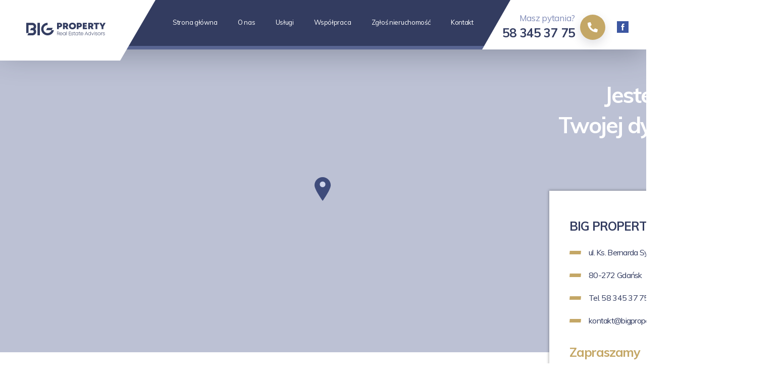

--- FILE ---
content_type: text/html; charset=UTF-8
request_url: https://bigproperty.pl/oferta/?id=478
body_size: 8073
content:
<!DOCTYPE html>
<html lang="pl-PL">
<head>
<meta charset="UTF-8">
<meta name="viewport" content="width=device-width, initial-scale=1.0, user-scalable=no">
<meta name="author" content="FormImpress">
<title>BIG Property</title>
<link rel="shortcut icon" type="image/png" href="https://cdn.shortpixel.ai/spai/q_lossy+ret_img/https://bigproperty.pl/wp-content/themes/big_nieruchomosci/assets/dist/img/favicon.png" data-spai-egr="1"/>
<link href="https://fonts.googleapis.com/css?family=Muli:300,400,600,700,800,900&amp;subset=latin-ext" rel="stylesheet">
<meta property="og:image" content="https://bigproperty.pl/wp-content/themes/big_nieruchomosci/assets/dist/img/facebook_social.png"/>
<!--[if lt IE 9]>
  <script src="https://oss.maxcdn.com/html5shiv/3.7.3/html5shiv.min.js"></script>
  <script src="https://oss.maxcdn.com/respond/1.4.2/respond.min.js"></script>
<![endif]-->
<meta name='robots' content='max-image-preview:large' />
<link rel='dns-prefetch' href='//maps.googleapis.com' />
<link rel='stylesheet' id='wp-block-library-css' href='https://bigproperty.pl/wp-includes/css/dist/block-library/style.min.css' type='text/css' media='all' />
<style id='classic-theme-styles-inline-css' type='text/css'>
/*! This file is auto-generated */
.wp-block-button__link{color:#fff;background-color:#32373c;border-radius:9999px;box-shadow:none;text-decoration:none;padding:calc(.667em + 2px) calc(1.333em + 2px);font-size:1.125em}.wp-block-file__button{background:#32373c;color:#fff;text-decoration:none}
</style>
<style id='global-styles-inline-css' type='text/css'>
body{--wp--preset--color--black: #000000;--wp--preset--color--cyan-bluish-gray: #abb8c3;--wp--preset--color--white: #ffffff;--wp--preset--color--pale-pink: #f78da7;--wp--preset--color--vivid-red: #cf2e2e;--wp--preset--color--luminous-vivid-orange: #ff6900;--wp--preset--color--luminous-vivid-amber: #fcb900;--wp--preset--color--light-green-cyan: #7bdcb5;--wp--preset--color--vivid-green-cyan: #00d084;--wp--preset--color--pale-cyan-blue: #8ed1fc;--wp--preset--color--vivid-cyan-blue: #0693e3;--wp--preset--color--vivid-purple: #9b51e0;--wp--preset--gradient--vivid-cyan-blue-to-vivid-purple: linear-gradient(135deg,rgba(6,147,227,1) 0%,rgb(155,81,224) 100%);--wp--preset--gradient--light-green-cyan-to-vivid-green-cyan: linear-gradient(135deg,rgb(122,220,180) 0%,rgb(0,208,130) 100%);--wp--preset--gradient--luminous-vivid-amber-to-luminous-vivid-orange: linear-gradient(135deg,rgba(252,185,0,1) 0%,rgba(255,105,0,1) 100%);--wp--preset--gradient--luminous-vivid-orange-to-vivid-red: linear-gradient(135deg,rgba(255,105,0,1) 0%,rgb(207,46,46) 100%);--wp--preset--gradient--very-light-gray-to-cyan-bluish-gray: linear-gradient(135deg,rgb(238,238,238) 0%,rgb(169,184,195) 100%);--wp--preset--gradient--cool-to-warm-spectrum: linear-gradient(135deg,rgb(74,234,220) 0%,rgb(151,120,209) 20%,rgb(207,42,186) 40%,rgb(238,44,130) 60%,rgb(251,105,98) 80%,rgb(254,248,76) 100%);--wp--preset--gradient--blush-light-purple: linear-gradient(135deg,rgb(255,206,236) 0%,rgb(152,150,240) 100%);--wp--preset--gradient--blush-bordeaux: linear-gradient(135deg,rgb(254,205,165) 0%,rgb(254,45,45) 50%,rgb(107,0,62) 100%);--wp--preset--gradient--luminous-dusk: linear-gradient(135deg,rgb(255,203,112) 0%,rgb(199,81,192) 50%,rgb(65,88,208) 100%);--wp--preset--gradient--pale-ocean: linear-gradient(135deg,rgb(255,245,203) 0%,rgb(182,227,212) 50%,rgb(51,167,181) 100%);--wp--preset--gradient--electric-grass: linear-gradient(135deg,rgb(202,248,128) 0%,rgb(113,206,126) 100%);--wp--preset--gradient--midnight: linear-gradient(135deg,rgb(2,3,129) 0%,rgb(40,116,252) 100%);--wp--preset--font-size--small: 13px;--wp--preset--font-size--medium: 20px;--wp--preset--font-size--large: 36px;--wp--preset--font-size--x-large: 42px;--wp--preset--spacing--20: 0.44rem;--wp--preset--spacing--30: 0.67rem;--wp--preset--spacing--40: 1rem;--wp--preset--spacing--50: 1.5rem;--wp--preset--spacing--60: 2.25rem;--wp--preset--spacing--70: 3.38rem;--wp--preset--spacing--80: 5.06rem;--wp--preset--shadow--natural: 6px 6px 9px rgba(0, 0, 0, 0.2);--wp--preset--shadow--deep: 12px 12px 50px rgba(0, 0, 0, 0.4);--wp--preset--shadow--sharp: 6px 6px 0px rgba(0, 0, 0, 0.2);--wp--preset--shadow--outlined: 6px 6px 0px -3px rgba(255, 255, 255, 1), 6px 6px rgba(0, 0, 0, 1);--wp--preset--shadow--crisp: 6px 6px 0px rgba(0, 0, 0, 1);}:where(.is-layout-flex){gap: 0.5em;}:where(.is-layout-grid){gap: 0.5em;}body .is-layout-flow > .alignleft{float: left;margin-inline-start: 0;margin-inline-end: 2em;}body .is-layout-flow > .alignright{float: right;margin-inline-start: 2em;margin-inline-end: 0;}body .is-layout-flow > .aligncenter{margin-left: auto !important;margin-right: auto !important;}body .is-layout-constrained > .alignleft{float: left;margin-inline-start: 0;margin-inline-end: 2em;}body .is-layout-constrained > .alignright{float: right;margin-inline-start: 2em;margin-inline-end: 0;}body .is-layout-constrained > .aligncenter{margin-left: auto !important;margin-right: auto !important;}body .is-layout-constrained > :where(:not(.alignleft):not(.alignright):not(.alignfull)){max-width: var(--wp--style--global--content-size);margin-left: auto !important;margin-right: auto !important;}body .is-layout-constrained > .alignwide{max-width: var(--wp--style--global--wide-size);}body .is-layout-flex{display: flex;}body .is-layout-flex{flex-wrap: wrap;align-items: center;}body .is-layout-flex > *{margin: 0;}body .is-layout-grid{display: grid;}body .is-layout-grid > *{margin: 0;}:where(.wp-block-columns.is-layout-flex){gap: 2em;}:where(.wp-block-columns.is-layout-grid){gap: 2em;}:where(.wp-block-post-template.is-layout-flex){gap: 1.25em;}:where(.wp-block-post-template.is-layout-grid){gap: 1.25em;}.has-black-color{color: var(--wp--preset--color--black) !important;}.has-cyan-bluish-gray-color{color: var(--wp--preset--color--cyan-bluish-gray) !important;}.has-white-color{color: var(--wp--preset--color--white) !important;}.has-pale-pink-color{color: var(--wp--preset--color--pale-pink) !important;}.has-vivid-red-color{color: var(--wp--preset--color--vivid-red) !important;}.has-luminous-vivid-orange-color{color: var(--wp--preset--color--luminous-vivid-orange) !important;}.has-luminous-vivid-amber-color{color: var(--wp--preset--color--luminous-vivid-amber) !important;}.has-light-green-cyan-color{color: var(--wp--preset--color--light-green-cyan) !important;}.has-vivid-green-cyan-color{color: var(--wp--preset--color--vivid-green-cyan) !important;}.has-pale-cyan-blue-color{color: var(--wp--preset--color--pale-cyan-blue) !important;}.has-vivid-cyan-blue-color{color: var(--wp--preset--color--vivid-cyan-blue) !important;}.has-vivid-purple-color{color: var(--wp--preset--color--vivid-purple) !important;}.has-black-background-color{background-color: var(--wp--preset--color--black) !important;}.has-cyan-bluish-gray-background-color{background-color: var(--wp--preset--color--cyan-bluish-gray) !important;}.has-white-background-color{background-color: var(--wp--preset--color--white) !important;}.has-pale-pink-background-color{background-color: var(--wp--preset--color--pale-pink) !important;}.has-vivid-red-background-color{background-color: var(--wp--preset--color--vivid-red) !important;}.has-luminous-vivid-orange-background-color{background-color: var(--wp--preset--color--luminous-vivid-orange) !important;}.has-luminous-vivid-amber-background-color{background-color: var(--wp--preset--color--luminous-vivid-amber) !important;}.has-light-green-cyan-background-color{background-color: var(--wp--preset--color--light-green-cyan) !important;}.has-vivid-green-cyan-background-color{background-color: var(--wp--preset--color--vivid-green-cyan) !important;}.has-pale-cyan-blue-background-color{background-color: var(--wp--preset--color--pale-cyan-blue) !important;}.has-vivid-cyan-blue-background-color{background-color: var(--wp--preset--color--vivid-cyan-blue) !important;}.has-vivid-purple-background-color{background-color: var(--wp--preset--color--vivid-purple) !important;}.has-black-border-color{border-color: var(--wp--preset--color--black) !important;}.has-cyan-bluish-gray-border-color{border-color: var(--wp--preset--color--cyan-bluish-gray) !important;}.has-white-border-color{border-color: var(--wp--preset--color--white) !important;}.has-pale-pink-border-color{border-color: var(--wp--preset--color--pale-pink) !important;}.has-vivid-red-border-color{border-color: var(--wp--preset--color--vivid-red) !important;}.has-luminous-vivid-orange-border-color{border-color: var(--wp--preset--color--luminous-vivid-orange) !important;}.has-luminous-vivid-amber-border-color{border-color: var(--wp--preset--color--luminous-vivid-amber) !important;}.has-light-green-cyan-border-color{border-color: var(--wp--preset--color--light-green-cyan) !important;}.has-vivid-green-cyan-border-color{border-color: var(--wp--preset--color--vivid-green-cyan) !important;}.has-pale-cyan-blue-border-color{border-color: var(--wp--preset--color--pale-cyan-blue) !important;}.has-vivid-cyan-blue-border-color{border-color: var(--wp--preset--color--vivid-cyan-blue) !important;}.has-vivid-purple-border-color{border-color: var(--wp--preset--color--vivid-purple) !important;}.has-vivid-cyan-blue-to-vivid-purple-gradient-background{background: var(--wp--preset--gradient--vivid-cyan-blue-to-vivid-purple) !important;}.has-light-green-cyan-to-vivid-green-cyan-gradient-background{background: var(--wp--preset--gradient--light-green-cyan-to-vivid-green-cyan) !important;}.has-luminous-vivid-amber-to-luminous-vivid-orange-gradient-background{background: var(--wp--preset--gradient--luminous-vivid-amber-to-luminous-vivid-orange) !important;}.has-luminous-vivid-orange-to-vivid-red-gradient-background{background: var(--wp--preset--gradient--luminous-vivid-orange-to-vivid-red) !important;}.has-very-light-gray-to-cyan-bluish-gray-gradient-background{background: var(--wp--preset--gradient--very-light-gray-to-cyan-bluish-gray) !important;}.has-cool-to-warm-spectrum-gradient-background{background: var(--wp--preset--gradient--cool-to-warm-spectrum) !important;}.has-blush-light-purple-gradient-background{background: var(--wp--preset--gradient--blush-light-purple) !important;}.has-blush-bordeaux-gradient-background{background: var(--wp--preset--gradient--blush-bordeaux) !important;}.has-luminous-dusk-gradient-background{background: var(--wp--preset--gradient--luminous-dusk) !important;}.has-pale-ocean-gradient-background{background: var(--wp--preset--gradient--pale-ocean) !important;}.has-electric-grass-gradient-background{background: var(--wp--preset--gradient--electric-grass) !important;}.has-midnight-gradient-background{background: var(--wp--preset--gradient--midnight) !important;}.has-small-font-size{font-size: var(--wp--preset--font-size--small) !important;}.has-medium-font-size{font-size: var(--wp--preset--font-size--medium) !important;}.has-large-font-size{font-size: var(--wp--preset--font-size--large) !important;}.has-x-large-font-size{font-size: var(--wp--preset--font-size--x-large) !important;}
.wp-block-navigation a:where(:not(.wp-element-button)){color: inherit;}
:where(.wp-block-post-template.is-layout-flex){gap: 1.25em;}:where(.wp-block-post-template.is-layout-grid){gap: 1.25em;}
:where(.wp-block-columns.is-layout-flex){gap: 2em;}:where(.wp-block-columns.is-layout-grid){gap: 2em;}
.wp-block-pullquote{font-size: 1.5em;line-height: 1.6;}
</style>
<style id='spai-fadein-inline-css' type='text/css'>
img[data-spai]{opacity: 0;} div.woocommerce-product-gallery img[data-spai]{opacity: 1;} img[data-spai-egr],img[data-spai-upd] {transition: opacity .5s linear .2s;-webkit-transition: opacity .5s linear .2s;-moz-transition: opacity .5s linear .2s;-o-transition: opacity .5s linear .2s; opacity: 1;}
</style>
<link rel='stylesheet' id='style-css' href='https://bigproperty.pl/wp-content/themes/big_nieruchomosci/style.css' type='text/css' media='all' />
<link rel='stylesheet' id='magnificcss-css' href='https://bigproperty.pl/wp-content/themes/big_nieruchomosci/assets/dist/css/magnific-popup.css' type='text/css' media='all' />
<link rel='stylesheet' id='main-style-css' href='https://bigproperty.pl/wp-content/themes/big_nieruchomosci/assets/dist/css/style.css' type='text/css' media='all' />
<script type='text/javascript' src='https://bigproperty.pl/wp-includes/js/jquery/jquery.min.js' id='jquery-core-js'></script>
<script type='text/javascript' src='https://bigproperty.pl/wp-includes/js/jquery/jquery-migrate.min.js' id='jquery-migrate-js'></script>
<link rel="canonical" href="https://bigproperty.pl/oferta/" />
<link rel='shortlink' href='https://bigproperty.pl/?p=372' />
<link href="https://cdn.shortpixel.ai" rel="preconnect" crossorigin></head>
<body data-rsssl=1 class="page-template page-template-template-property-page page-template-template-property-page-php page page-id-372">
<header class="header">
    <div class="container-fluid">
        <div class="row">
            <div class="col-xs-9 col-sm-6 col-lg-3">
                <div class="header__logo">
                    <a href="https://bigproperty.pl" title="BIG Property">
                        <img src="[data-uri]" data-spai="1" alt="BIG Property">
                    </a>
                </div>    
            </div>
            <div class="col-xs-3 col-sm-6 col-lg-6">
                <div class="header__menu">
                    <nav>
                        <h2 class="hide-section-title">Nawigacja</h2>        
                        <!-- <ul id="menu-menu" class="clearfix"><li id="menu-item-164" class="menu-item menu-item-type-custom menu-item-object-custom menu-item-164"><a href="http://localhost/big_nieruchomosci">Strona główna</a></li>
<li id="menu-item-165" class="menu-item menu-item-type-post_type menu-item-object-page menu-item-165"><a href="https://bigproperty.pl/o-nas/">O nas</a></li>
<li id="menu-item-166" class="menu-item menu-item-type-post_type menu-item-object-page menu-item-166"><a href="https://bigproperty.pl/uslugi/finansowanie-i-ubezpieczenia/">Finansowanie i&nbsp;ubezpieczenia</a></li>
<li id="menu-item-167" class="menu-item menu-item-type-post_type menu-item-object-page menu-item-167"><a href="https://bigproperty.pl/wspolpraca/">Współpraca</a></li>
<li id="menu-item-168" class="menu-item menu-item-type-post_type menu-item-object-page menu-item-168"><a href="https://bigproperty.pl/zglos-nieruchomosc/">Zgłoś nieruchomość</a></li>
<li id="menu-item-169" class="menu-item menu-item-type-post_type menu-item-object-page menu-item-169"><a href="https://bigproperty.pl/kontakt/">Kontakt</a></li>
</ul>       -->
                        <div class="clearfix"><ul><li class="page_item page-item-372 current_page_item"><a href="https://bigproperty.pl/oferta/" aria-current="page">Oferta</a></li><li class="page_item page-item-3"><a href="https://bigproperty.pl/polityka-prywatnosci/">Polityka prywatności</a></li><li class="page_item page-item-10"><a href="https://bigproperty.pl/">Strona główna</a></li><li class="page_item page-item-378"><a href="https://bigproperty.pl/znajdz-nieruchomosc/">Znajdź nieruchomość</a></li><li class="page_item page-item-148"><a href="https://bigproperty.pl/o-nas/">O nas</a></li><li class="page_item page-item-343 page_item_has_children"><a href="https://bigproperty.pl/uslugi/">Usługi</a><ul class='children'><li class="page_item page-item-320"><a href="https://bigproperty.pl/uslugi/sprzedaz-nieruchomosci/">Sprzedaż nieruchomości</a></li><li class="page_item page-item-347"><a href="https://bigproperty.pl/uslugi/kupno-nieruchomosci/">Kupno nieruchomości</a></li><li class="page_item page-item-353"><a href="https://bigproperty.pl/uslugi/najem-powierzchni-biurowych/">Najem powierzchni biurowych</a></li><li class="page_item page-item-356"><a href="https://bigproperty.pl/uslugi/najem-powierzchni-magazynowych-i-produkcyjnych/">Najem powierzchni magazynowych i&nbsp;produkcyjnych</a></li><li class="page_item page-item-359"><a href="https://bigproperty.pl/uslugi/wynajem-nieruchomosci/">Wynajem nieruchomości</a></li><li class="page_item page-item-151"><a href="https://bigproperty.pl/uslugi/finansowanie-i-ubezpieczenia/">Finansowanie i&nbsp;ubezpieczenia</a></li><li class="page_item page-item-286"><a href="https://bigproperty.pl/uslugi/uslugi-dodatkowe/">Usługi dodatkowe</a></li></ul></li><li class="page_item page-item-154"><a href="https://bigproperty.pl/wspolpraca/">Współpraca</a></li><li class="page_item page-item-157"><a href="https://bigproperty.pl/zglos-nieruchomosc/">Zgłoś nieruchomość</a></li><li class="page_item page-item-160"><a href="https://bigproperty.pl/kontakt/">Kontakt</a></li></ul></div>                        <div class="header__menu__bar">
                            <div class="active-bar"></div>
                        </div>
                    </nav>
                </div>
            </div>
            <div class="col-lg-3">
                <div class="header__contact">
                    <div class="phone">
                        <p style="color: #818cb7; font-size: 18px; text-align: right;">Masz pytania?</p>
<p style="color: #333c60; font-size: 24px; text-align: right;"><strong><a href="tel:58 345 37 75">58 345 37 75</a></strong></p>
                    </div>
                    <div class="socials">
                                                    <a class="social" target="_blank" href="https://www.facebook.com/bigpropertypl/"><img src="[data-uri]" data-spai="1" alt=""/></a>
                                            </div>
                    <!-- <ul class="polylang">
                        	<li class="lang-item lang-item-6 lang-item-pl current-lang lang-item-first"><a  lang="pl-PL" hreflang="pl-PL" href="https://bigproperty.pl/oferta/"><img src="[data-uri]" alt="Polski" width="16" height="11" style="width: 16px; height: 11px;" /></a></li>
                    </ul> -->
                </div>
            </div>
                <div class="menu-toggle">
                    <div class="menu-toggle-line"></div>
                    <div class="menu-toggle-line"></div>
                    <div class="menu-toggle-line"></div>
                </div>
        </div>
    </div>
    <div class="header__menu-mobile--overlay"></div>
    <div class="header__menu-mobile">
        <div class="header__menu-mobile--overflow">
            <div class="clearfix"><ul><li class="page_item page-item-372 current_page_item"><a href="https://bigproperty.pl/oferta/" aria-current="page">Oferta</a></li><li class="page_item page-item-3"><a href="https://bigproperty.pl/polityka-prywatnosci/">Polityka prywatności</a></li><li class="page_item page-item-10"><a href="https://bigproperty.pl/">Strona główna</a></li><li class="page_item page-item-378"><a href="https://bigproperty.pl/znajdz-nieruchomosc/">Znajdź nieruchomość</a></li><li class="page_item page-item-148"><a href="https://bigproperty.pl/o-nas/">O nas</a></li><li class="page_item page-item-343 page_item_has_children"><a href="https://bigproperty.pl/uslugi/">Usługi</a><ul class='children'><li class="page_item page-item-320"><a href="https://bigproperty.pl/uslugi/sprzedaz-nieruchomosci/">Sprzedaż nieruchomości</a></li><li class="page_item page-item-347"><a href="https://bigproperty.pl/uslugi/kupno-nieruchomosci/">Kupno nieruchomości</a></li><li class="page_item page-item-353"><a href="https://bigproperty.pl/uslugi/najem-powierzchni-biurowych/">Najem powierzchni biurowych</a></li><li class="page_item page-item-356"><a href="https://bigproperty.pl/uslugi/najem-powierzchni-magazynowych-i-produkcyjnych/">Najem powierzchni magazynowych i&nbsp;produkcyjnych</a></li><li class="page_item page-item-359"><a href="https://bigproperty.pl/uslugi/wynajem-nieruchomosci/">Wynajem nieruchomości</a></li><li class="page_item page-item-151"><a href="https://bigproperty.pl/uslugi/finansowanie-i-ubezpieczenia/">Finansowanie i&nbsp;ubezpieczenia</a></li><li class="page_item page-item-286"><a href="https://bigproperty.pl/uslugi/uslugi-dodatkowe/">Usługi dodatkowe</a></li></ul></li><li class="page_item page-item-154"><a href="https://bigproperty.pl/wspolpraca/">Współpraca</a></li><li class="page_item page-item-157"><a href="https://bigproperty.pl/zglos-nieruchomosc/">Zgłoś nieruchomość</a></li><li class="page_item page-item-160"><a href="https://bigproperty.pl/kontakt/">Kontakt</a></li></ul></div>            <div class="bottom">
                <div class="socials">
                                            <a class="social" target="_blank" href="https://www.facebook.com/bigpropertypl/"><img src="[data-uri]" data-spai="1" alt=""/></a>
                                    </div>
                <!-- <ul class="polylang">
                    	<li class="lang-item lang-item-6 lang-item-pl current-lang lang-item-first"><a  lang="pl-PL" hreflang="pl-PL" href="https://bigproperty.pl/oferta/"><img src="[data-uri]" alt="Polski" width="16" height="11" style="width: 16px; height: 11px;" /></a></li>
                </ul> -->
            </div>
        </div>     
    </div>
</header>

 <script type="text/javascript">
jQuery(document).ready(function($) {
        if ($('.map--property').length > 0) {
        $('.map--property').gmap3({
            address: ", ",             options:{
                    zoom: 14,
                    disableDefaultUI: true,
                mapTypeControl: false,
                styles: [
                    {
                        "elementType": "geometry",
                        "stylers": [
                        {
                            "color": "#f5f5f5"
                        }
                        ]
                    },
                    {
                        "elementType": "labels.icon",
                        "stylers": [
                        {
                            "visibility": "off"
                        }
                        ]
                    },
                    {
                        "elementType": "labels.text.fill",
                        "stylers": [
                        {
                            "color": "#616161"
                        }
                        ]
                    },
                    {
                        "elementType": "labels.text.stroke",
                        "stylers": [
                        {
                            "color": "#f5f5f5"
                        }
                        ]
                    },
                    {
                        "featureType": "administrative.land_parcel",
                        "elementType": "labels.text.fill",
                        "stylers": [
                        {
                            "color": "#bdbdbd"
                        }
                        ]
                    },
                    {
                        "featureType": "poi",
                        "elementType": "geometry",
                        "stylers": [
                        {
                            "color": "#eeeeee"
                        }
                        ]
                    },
                    {
                        "featureType": "poi",
                        "elementType": "labels.text.fill",
                        "stylers": [
                        {
                            "color": "#757575"
                        }
                        ]
                    },
                    {
                        "featureType": "poi.park",
                        "elementType": "geometry",
                        "stylers": [
                        {
                            "color": "#e5e5e5"
                        }
                        ]
                    },
                    {
                        "featureType": "poi.park",
                        "elementType": "labels.text.fill",
                        "stylers": [
                        {
                            "color": "#9e9e9e"
                        }
                        ]
                    },
                    {
                        "featureType": "road",
                        "elementType": "geometry",
                        "stylers": [
                        {
                            "color": "#ffffff"
                        }
                        ]
                    },
                    {
                        "featureType": "road.arterial",
                        "elementType": "labels.text.fill",
                        "stylers": [
                        {
                            "color": "#757575"
                        }
                        ]
                    },
                    {
                        "featureType": "road.highway",
                        "elementType": "geometry",
                        "stylers": [
                        {
                            "color": "#dadada"
                        }
                        ]
                    },
                    {
                        "featureType": "road.highway",
                        "elementType": "labels.text.fill",
                        "stylers": [
                        {
                            "color": "#616161"
                        }
                        ]
                    },
                    {
                        "featureType": "road.local",
                        "elementType": "labels.text.fill",
                        "stylers": [
                        {
                            "color": "#9e9e9e"
                        }
                        ]
                    },
                    {
                        "featureType": "transit.line",
                        "elementType": "geometry",
                        "stylers": [
                        {
                            "color": "#e5e5e5"
                        }
                        ]
                    },
                    {
                        "featureType": "transit.station",
                        "elementType": "geometry",
                        "stylers": [
                        {
                            "color": "#eeeeee"
                        }
                        ]
                    },
                    {
                        "featureType": "water",
                        "elementType": "geometry",
                        "stylers": [
                        {
                            "color": "#c9c9c9"
                        }
                        ]
                    },
                    {
                        "featureType": "water",
                        "elementType": "labels.text.fill",
                        "stylers": [
                        {
                            "color": "#9e9e9e"
                        }
                        ]
                    }
                    ]
            }
    })
    .marker([
        {address: ", ", },
    ]);
    }
    
});
</script>
<script>
    $ = jQuery.noConflict();
    $(document).ready(function(){
        // if ($('.map--property').children().length <= 0) $('.property__map').css('display', 'none');
    });
</script>
    <footer id="contact" class="footer">
        <div class="map" id="map"></div>  
        <div class="map-overlay"></div>
        <div class="footer__bottom">
            <div class="container">
                <div class="row">
                    <div class="col-xs-10 col-xs-offset-1 col-lg-4 col-lg-push-8 col-lg-offset-0">
                        <div class="footer__text">
                            Jesteśmy do&nbsp;<br/>
Twojej dyspozycji                        </div>
                        <div class="footer__box">
                            <p><strong>BIG PROPERTY</strong></p>
<ul>
<li>ul. Ks. Bernarda Sychty 7/1a</li>
<li>80-272 Gdańsk</li>
<li><a href="tel:+583453775">Tel. 58 345 37 75</a></li>
<li><a href="mailto:kontakt@bigproperty.pl">kontakt@bigproperty.pl</a></li>
</ul>
<p>Zapraszamy do współpracy</p>
                        </div>
                    </div>                    
                    <div class="col-xs-12 col-lg-8 col-lg-pull-4">
                        <div class="footer-left">
                            <div class="row">
                                <div class="col-lg-6">
                                    <div class="copyright">
                                        Copyright  ©  2014-2025 BIG PROPERTY                                    </div>
                                </div>
                                <div class="col-lg-6">
                                    <div class="created-by">
                                        Created by:                                        <a target="_blank" href="https://formimpress.com" class=""><img  alt="Form Impress" src="[data-uri]" data-spai="1"/></a>
                                    </div>
                                </div>
                            </div>
                        </div>
                    </div>
                </div>
            </div>
        </div>
    </footer>
    <div class="popup">
        <div class="popup__close"></div>
        <div class="popup__policy">
            <div class="text">
                                 
                    <strong>W celu wykonania obowiązków prawnych przewidzianych przez&nbsp;przepisy prawa, pragniemy poinformować Państwa o&nbsp;następujących kwestiach.</strong>
                            </div>
            <div class="content">
                                 
                    <ol>
<li>Administratorem Państwa danych osobowych jest BIG Property Sp. z o.o. .</li>
<li>Kontakt z Administratorem jest możliwy za pomocą poczty e-mail pod adresem: kontakt@bigproperty.pl lub też za pomocą poczty tradycyjnej pod adresem: ul. Uphagena 27, 80 – 237 Gdańsk.</li>
<li>Przetwarzamy Państwa następujące dane osobowe: imię, nazwisko, numer telefonu, adres e-mail, dane adresowe (ulica, numer domu, kod pocztowy, miasto), nazwa przedsiębiorstwa, NIP, dane adresowe przedsiębiorstwa.</li>
<li>Przetwarzamy Państwa dane osobowe w następujących celach: &#8211; zawarcia i wykonania łączącej nas z Państwem umowy – art. 6 ust. 1 b RODO; &#8211; wykonania ciążących na nas obowiązków prawnych (wystawianie i przechowywanie faktur i innych dokumentów księgowych) – art. 6 ust. 1 c RODO; &#8211; dochodzenia roszczeń i marketingu bezpośredniego naszych usług</li>
<li>Będziemy przetwarzać Państwa dane osobowe przez czas trwania umowy a następnie nie dłużej niż przez okres czasu po którym przedawniają się roszczenia wynikające w umowy lub też okres czasu przez jaki przepisy prawa nakazują przechowywać dane (np. przepisy prawa podatkowego w stosunku do dokumentacji księgowej).</li>
<li>
<div>
<div>Państwa dane osobowe są przetwarzane automatycznie lub ręcznie z zapewnieniem niezbędnych środków ochrony danych osobowych w postaci fizycznej, technicznej i organizacyjnej przed przypadkowym lub umyślnym zniszczeniem, utratą, zmianą lub dostępem osób trzecich w zgodzie z obowiązującymi przepisami prawa.</div>
<div>Z uwagi na fakt przetwarzania przez nas Państwa danych osobowych przysługują Państwu następujące uprawnienia:</div>
<div>&#8211; uprawnienie do żądania wglądu do Państwa danych osobowych;</div>
<div>&#8211; uprawnienie do żądania sprostowania Państwa danych osobowych;</div>
<div>&#8211; uprawnienie do żądania usunięcia Państwa danych osobowych;</div>
<div>&#8211; uprawnienie do żądania ograniczenia przetwarzania Państwa danych osobowych;</div>
<div>&#8211; uprawnienie do wniesienia sprzeciwu wobec przetwarzania Państwa danych osobowych;</div>
<div>&#8211; uprawnienie do przenoszenia Państwa danych osobowych;</div>
<div>&#8211; uprawnienie do wniesienia skargi do organu nadzorczego.</div>
</div>
</li>
</ol>
                            </div>
        </div>
    </div>
    <script>
        function initMap() {
            var map = new google.maps.Map(document.getElementById('map'), {
                center: {lat: 54.385636825009165, lng: 18.583338983043443},
                zoom: 16,
                disableDefaultUI: true,
                mapTypeControl: false,
                styles: [
                    {
                        "elementType": "geometry",
                        "stylers": [
                        {
                            "color": "#f5f5f5"
                        }
                        ]
                    },
                    {
                        "elementType": "labels.icon",
                        "stylers": [
                        {
                            "visibility": "off"
                        }
                        ]
                    },
                    {
                        "elementType": "labels.text.fill",
                        "stylers": [
                        {
                            "color": "#616161"
                        }
                        ]
                    },
                    {
                        "elementType": "labels.text.stroke",
                        "stylers": [
                        {
                            "color": "#f5f5f5"
                        }
                        ]
                    },
                    {
                        "featureType": "administrative.land_parcel",
                        "elementType": "labels.text.fill",
                        "stylers": [
                        {
                            "color": "#bdbdbd"
                        }
                        ]
                    },
                    {
                        "featureType": "poi",
                        "elementType": "geometry",
                        "stylers": [
                        {
                            "color": "#eeeeee"
                        }
                        ]
                    },
                    {
                        "featureType": "poi",
                        "elementType": "labels.text.fill",
                        "stylers": [
                        {
                            "color": "#757575"
                        }
                        ]
                    },
                    {
                        "featureType": "poi.park",
                        "elementType": "geometry",
                        "stylers": [
                        {
                            "color": "#e5e5e5"
                        }
                        ]
                    },
                    {
                        "featureType": "poi.park",
                        "elementType": "labels.text.fill",
                        "stylers": [
                        {
                            "color": "#9e9e9e"
                        }
                        ]
                    },
                    {
                        "featureType": "road",
                        "elementType": "geometry",
                        "stylers": [
                        {
                            "color": "#ffffff"
                        }
                        ]
                    },
                    {
                        "featureType": "road.arterial",
                        "elementType": "labels.text.fill",
                        "stylers": [
                        {
                            "color": "#757575"
                        }
                        ]
                    },
                    {
                        "featureType": "road.highway",
                        "elementType": "geometry",
                        "stylers": [
                        {
                            "color": "#dadada"
                        }
                        ]
                    },
                    {
                        "featureType": "road.highway",
                        "elementType": "labels.text.fill",
                        "stylers": [
                        {
                            "color": "#616161"
                        }
                        ]
                    },
                    {
                        "featureType": "road.local",
                        "elementType": "labels.text.fill",
                        "stylers": [
                        {
                            "color": "#9e9e9e"
                        }
                        ]
                    },
                    {
                        "featureType": "transit.line",
                        "elementType": "geometry",
                        "stylers": [
                        {
                            "color": "#e5e5e5"
                        }
                        ]
                    },
                    {
                        "featureType": "transit.station",
                        "elementType": "geometry",
                        "stylers": [
                        {
                            "color": "#eeeeee"
                        }
                        ]
                    },
                    {
                        "featureType": "water",
                        "elementType": "geometry",
                        "stylers": [
                        {
                            "color": "#c9c9c9"
                        }
                        ]
                    },
                    {
                        "featureType": "water",
                        "elementType": "labels.text.fill",
                        "stylers": [
                        {
                            "color": "#9e9e9e"
                        }
                        ]
                    }
                    ]
            });
            
            var infoWindowArray = [];
            var marker = new google.maps.Marker({
                map: map,
                position: {lat: 54.385636825009165, lng: 18.583338983043443},
                icon: 'https://bigproperty.pl/wp-content/themes/big_nieruchomosci/assets/dist/img/marker.png'
            });
        }
    </script>
    <!-- <script src="https://maps.googleapis.com/maps/api/js?key=AIzaSyAHmnSXsVL47USPaZyqVs90Hu2bCsa6KVo&callback=initMap" async defer></script> -->
    <script type='text/javascript' id='spai-scripts-js-extra'>
/* <![CDATA[ */
var spai_settings = {"api_url":"https:\/\/cdn.shortpixel.ai\/spai\/w_%WIDTH%+q_lossy+ret_img","api_short_url":"https:\/\/cdn.shortpixel.ai\/spai\/ret_img","method":"src","crop":"1","lqip":"","lazy_threshold":"500","hover_handling":"","native_lazy":"","serve_svg":"1","debug":"","site_url":"https:\/\/bigproperty.pl","plugin_url":"https:\/\/bigproperty.pl\/wp-content\/plugins\/shortpixel-adaptive-images","version":"2.3.3","excluded_selectors":[],"eager_selectors":[],"noresize_selectors":[],"alter2wh":"1","use_first_sizes":[],"active_integrations":{"nextgen":false,"modula":false,"elementor":false,"elementor-addons":false,"viba-portfolio":false,"envira":false,"everest":false,"wp-bakery":false,"woocommerce":false,"wpc-variations":false,"foo":false,"oxygen":false,"slider-revolution":false,"custom-facebook-feed":false,"smart-slider":false,"real3d-flipbook":false,"wp-grid-builder":false,"the-grid":false,"social-pug":false,"content-views":false,"acf":true,"soliloquy":false,"wp-rocket":{"lazyload":false,"css-filter":false,"minify-css":false,"defer-all-js":false},"swift-performance":false,"imagify":{"active":false},"wp-fastest-cache":true,"litespeed-cache":false,"w3-total-cache":false,"wp-optimize":false,"theme":"Big Nieruchomo\u015bci"},"parse_css_files":"","lazy_bg_style":"1","backgrounds_max_width":"1920","sep":"+","webp":"1","extensions_to_nextgenimg":{"png":true,"jpg":true,"gif":true},"sniper":"https:\/\/bigproperty.pl\/wp-content\/plugins\/shortpixel-adaptive-images\/assets\/img\/target.cur","affected_tags":"{\"figure\":2,\"script\":2,\"link\":1}","ajax_url":"https:\/\/bigproperty.pl\/wp-admin\/admin-ajax.php","excluded_paths":["cmVnZXg6L1wvXC8oW15cL10qXC58KWdyYXZhdGFyLmNvbVwvLw=="]};
/* ]]> */
</script>
<script data-cfasync="false" type='text/javascript' src='https://bigproperty.pl/wp-content/plugins/shortpixel-adaptive-images/assets/js/ai-2.0.min.js' id='spai-scripts-js'></script>
<script type='text/javascript' src='https://bigproperty.pl/wp-content/themes/big_nieruchomosci/assets/dist/js/slick.min.js' id='slick-js'></script>
<script type='text/javascript' src='https://bigproperty.pl/wp-content/themes/big_nieruchomosci/assets/dist/js/jquery.chocolat.js' id='chocolat-js'></script>
<script type='text/javascript' src='https://bigproperty.pl/wp-content/themes/big_nieruchomosci/assets/dist/js/scrollreveal.min.js' id='scrollreveal-js'></script>
<script type='text/javascript' src='https://bigproperty.pl/wp-content/themes/big_nieruchomosci/assets/dist/js/magnific-popup.js' id='magnific-popup-js'></script>
<script type='text/javascript' src='https://maps.googleapis.com/maps/api/js?key=AIzaSyAHmnSXsVL47USPaZyqVs90Hu2bCsa6KVo&#038;callback=initMap' id='googlemapapi-js'></script>
<script type='text/javascript' src='https://bigproperty.pl/wp-content/themes/big_nieruchomosci/assets/dist/js/gmap3.js' id='gmap3-js'></script>
<script type='text/javascript' src='https://bigproperty.pl/wp-content/themes/big_nieruchomosci/assets/dist/js/main-script.js' id='main-script-js'></script>
<script type='text/javascript'>
(function() {
				var expirationDate = new Date();
				expirationDate.setTime( expirationDate.getTime() + 31536000 * 1000 );
				document.cookie = "pll_language=pl; expires=" + expirationDate.toUTCString() + "; path=/; secure; SameSite=Lax";
			}());
</script>
</body>
</html>


--- FILE ---
content_type: text/css
request_url: https://bigproperty.pl/wp-content/themes/big_nieruchomosci/style.css
body_size: 584
content:
/*
Theme Name: Big Nieruchomości
Author: FormImpress
Author URI: http://formimpress.com/
*/

/*--------------------------------------------------------------
>>> TABLE OF CONTENTS:
----------------------------------------------------------------
# Normalize
# Typography
# Elements
# Forms
# Navigation
	## Links
	## Menus
# Accessibility
# Alignments
# Clearings
# Widgets
# Content
    ## Posts and pages
	## Asides
	## Comments
# Infinite scroll
# Media
	## Captions
	## Galleries
--------------------------------------------------------------*/

/*--------------------------------------------------------------
# Normalize
--------------------------------------------------------------*/

/*--------------------------------------------------------------
# Alignments
--------------------------------------------------------------*/
.alignleft {
	display: inline;
	float: left;
	margin-right: 1.5em;
}

.alignright {
	display: inline;
	float: right;
	margin-left: 1.5em;
}

.aligncenter {
	clear: both;
	display: block;
	margin-left: auto;
	margin-right: auto;
}

#cookie-notice{
    background-color: rgba(255, 255, 255, 0.8) !important;
}
#cn-notice-text{
    color: #000 !important;
}
#cn-accept-cookie.button.bootstrap{
    display: block !important;
    margin: 10px auto 0 !important;
    padding: 7px 0 !important;
    width: 120px !important;
    background: none !important;
    background-image: linear-gradient(35deg, #dfc35c 0%, #f5e690 100%) !important;
    border: none !important;
    color: #333333 !important;
}

div.wpcf7-mail-sent-ok {
    color: #fff;
}
/*
div.wpcf7-response-output{
    position: absolute;
    bottom: -20px;
    left: 0;
    right: 0;
    margin: 0;
}
*/

/* ipad fix */
/* .property__content__details ul {
    width: 300px;
    display: -webkit-flex !important;
    -webkit-flex-flow: wrap !important;
}


.services__content {
    display: -webkit-flex !important;
    -webkit-flex-flow: wrap !important; 
}

.services__more__single {
    -webkit-flex: 1 1 33% !important;
} */

--- FILE ---
content_type: text/css
request_url: https://bigproperty.pl/wp-content/themes/big_nieruchomosci/assets/dist/css/style.css
body_size: 14003
content:
/*
	HTML5 Reset :: style.css
	----------------------------------------------------------
	We have learned much from/been inspired by/taken code where offered from:

	Eric Meyer					:: http://meyerweb.com
	HTML5 Doctor				:: http://html5doctor.com
	and the HTML5 Boilerplate	:: http://html5boilerplate.com

-------------------------------------------------------------------------------*/
/* Let's default this puppy out
-------------------------------------------------------------------------------*/
html, body, body div, span, object, iframe, h1, h2, h3, h4, h5, h6, p, blockquote, pre, abbr, address, cite, code, del, dfn, em, img, ins, kbd, q, samp, small, strong, sub, sup, var, b, i, dl, dt, dd, ol, ul, li, fieldset, form, label, legend, table, caption, tbody, tfoot, thead, tr, th, td, article, aside, figure, footer, header, menu, nav, section, time, mark, audio, video, details, summary {
  margin: 0;
  padding: 0;
  border: 0;
  font-size: 100%;
  font-weight: normal;
  vertical-align: baseline;
  background: transparent; }

article, aside, figure, footer, header, nav, section, details, summary {
  display: block; }

/* Handle box-sizing while better addressing child elements:
   http://css-tricks.com/inheriting-box-sizing-probably-slightly-better-best-practice/ */
html {
  -webkit-box-sizing: border-box;
          box-sizing: border-box; }

*,
*:before,
*:after {
  -webkit-box-sizing: inherit;
          box-sizing: inherit; }

/* consider resetting the default cursor: https://gist.github.com/murtaugh/5247154 */
/* Responsive images and other embedded objects */
/* if you don't have full control over `img` tags (if you have to overcome attributes), consider adding height: auto */
img,
object,
embed {
  max-width: 100%; }

/*
   Note: keeping IMG here will cause problems if you're using foreground images as sprites.
	In fact, it *will* cause problems with Google Maps' controls at small size.
	If this is the case for you, try uncommenting the following:

#map img {
		max-width: none;
}
*/
/* force a vertical scrollbar to prevent a jumpy page */
html {
  overflow-y: scroll; }

/* we use a lot of ULs that aren't bulleted.
	you'll have to restore the bullets within content,
	which is fine because they're probably customized anyway */
ul {
  list-style: none; }

blockquote, q {
  quotes: none; }

blockquote:before,
blockquote:after,
q:before,
q:after {
  content: '';
  content: none; }

a {
  margin: 0;
  padding: 0;
  font-size: 100%;
  vertical-align: baseline;
  background: transparent; }

del {
  text-decoration: line-through; }

abbr[title], dfn[title] {
  border-bottom: 1px dotted #000;
  cursor: help; }

/* tables still need cellspacing="0" in the markup */
table {
  border-collapse: separate;
  border-spacing: 0; }

th {
  font-weight: bold;
  vertical-align: bottom; }

td {
  font-weight: normal;
  vertical-align: top; }

hr {
  display: block;
  height: 1px;
  border: 0;
  border-top: 1px solid #ccc;
  margin: 1em 0;
  padding: 0; }

input, select {
  vertical-align: middle; }

pre {
  white-space: pre;
  /* CSS2 */
  white-space: pre-wrap;
  /* CSS 2.1 */
  white-space: pre-line;
  /* CSS 3 (and 2.1 as well, actually) */
  word-wrap: break-word;
  /* IE */ }

input[type="radio"] {
  vertical-align: text-bottom; }

input[type="checkbox"] {
  vertical-align: bottom; }

.ie7 input[type="checkbox"] {
  vertical-align: baseline; }

.ie6 input {
  vertical-align: text-bottom; }

select, input, textarea {
  font: 99% sans-serif; }

table {
  font-size: inherit;
  font: 100%; }

small {
  font-size: 85%; }

strong {
  font-weight: bold; }

td, td img {
  vertical-align: top; }

/* Make sure sup and sub don't mess with your line-heights http://gist.github.com/413930 */
sub, sup {
  font-size: 75%;
  line-height: 0;
  position: relative; }

sup {
  top: -0.5em; }

sub {
  bottom: -0.25em; }

/* standardize any monospaced elements */
pre, code, kbd, samp {
  font-family: monospace, sans-serif; }

/* hand cursor on clickable elements */
.clickable,
label,
input[type=button],
input[type=submit],
input[type=file],
button {
  cursor: pointer; }

/* Webkit browsers add a 2px margin outside the chrome of form elements */
button, input, select, textarea {
  margin: 0; }

/* make buttons play nice in IE */
button,
input[type=button] {
  width: auto;
  overflow: visible; }

/* scale images in IE7 more attractively */
.ie7 img {
  -ms-interpolation-mode: bicubic; }

/* prevent BG image flicker upon hover
   (commented out as usage is rare, and the filter syntax messes with some pre-processors)
.ie6 html {filter: expression(document.execCommand("BackgroundImageCache", false, true));}
*/
/* let's clear some floats */
.clearfix:after {
  content: " ";
  display: block;
  clear: both; }

/*! normalize.css v4.0.0 | MIT License | github.com/necolas/normalize.css */
/**
 * 1. Change the default font family in all browsers (opinionated).
 * 2. Prevent adjustments of font size after orientation changes in IE and iOS.
 */
html {
  font-family: sans-serif;
  /* 1 */
  -ms-text-size-adjust: 100%;
  /* 2 */
  -webkit-text-size-adjust: 100%;
  /* 2 */ }

/**
 * Remove the margin in all browsers (opinionated).
 */
body {
  margin: 0; }

/* HTML5 display definitions
   ========================================================================== */
/**
 * Add the correct display in IE 9-.
 * 1. Add the correct display in Edge, IE, and Firefox.
 * 2. Add the correct display in IE.
 */
article,
aside,
details,
figcaption,
figure,
footer,
header,
main,
menu,
nav,
section,
summary {
  /* 1 */
  display: block; }

/**
 * Add the correct display in IE 9-.
 */
audio,
canvas,
progress,
video {
  display: inline-block; }

/**
 * Add the correct display in iOS 4-7.
 */
audio:not([controls]) {
  display: none;
  height: 0; }

/**
 * Add the correct vertical alignment in Chrome, Firefox, and Opera.
 */
progress {
  vertical-align: baseline; }

/**
 * Add the correct display in IE 10-.
 * 1. Add the correct display in IE.
 */
template,
[hidden] {
  display: none; }

/* Links
   ========================================================================== */
/**
 * Remove the gray background on active links in IE 10.
 */
a {
  background-color: transparent; }

/**
 * Remove the outline on focused links when they are also active or hovered
 * in all browsers (opinionated).
 */
a:active,
a:hover {
  outline-width: 0; }

/* Text-level semantics
   ========================================================================== */
/**
 * 1. Remove the bottom border in Firefox 39-.
 * 2. Add the correct text decoration in Chrome, Edge, IE, Opera, and Safari.
 */
abbr[title] {
  border-bottom: none;
  /* 1 */
  text-decoration: underline;
  /* 2 */
  -webkit-text-decoration: underline dotted;
          text-decoration: underline dotted;
  /* 2 */ }

/**
 * Prevent the duplicate application of `bolder` by the next rule in Safari 6.
 */
b,
strong {
  font-weight: inherit; }

/**
 * Add the correct font weight in Chrome, Edge, and Safari.
 */
b,
strong {
  font-weight: bolder; }

/**
 * Add the correct font style in Android 4.3-.
 */
dfn {
  font-style: italic; }

/**
 * Correct the font size and margin on `h1` elements within `section` and
 * `article` contexts in Chrome, Firefox, and Safari.
 */
h1 {
  font-size: 2em;
  margin: 0.67em 0; }

/**
 * Add the correct background and color in IE 9-.
 */
mark {
  background-color: #ff0;
  color: #000; }

/**
 * Add the correct font size in all browsers.
 */
small {
  font-size: 80%; }

/**
 * Prevent `sub` and `sup` elements from affecting the line height in
 * all browsers.
 */
sub,
sup {
  font-size: 75%;
  line-height: 0;
  position: relative;
  vertical-align: baseline; }

sub {
  bottom: -0.25em; }

sup {
  top: -0.5em; }

/* Embedded content
   ========================================================================== */
/**
 * Remove the border on images inside links in IE 10-.
 */
img {
  border-style: none; }

/**
 * Hide the overflow in IE.
 */
svg:not(:root) {
  overflow: hidden; }

/* Grouping content
   ========================================================================== */
/**
 * 1. Correct the inheritance and scaling of font size in all browsers.
 * 2. Correct the odd `em` font sizing in all browsers.
 */
code,
kbd,
pre,
samp {
  font-family: monospace, monospace;
  /* 1 */
  font-size: 1em;
  /* 2 */ }

/**
 * Add the correct margin in IE 8.
 */
figure {
  margin: 1em 40px; }

/**
 * 1. Add the correct box sizing in Firefox.
 * 2. Show the overflow in Edge and IE.
 */
hr {
  -webkit-box-sizing: content-box;
          box-sizing: content-box;
  /* 1 */
  height: 0;
  /* 1 */
  overflow: visible;
  /* 2 */ }

/* Forms
   ========================================================================== */
/**
 * Change font properties to `inherit` in all browsers (opinionated).
 */
button,
input,
select,
textarea {
  font: inherit; }

/**
 * Restore the font weight unset by the previous rule.
 */
optgroup {
  font-weight: bold; }

/**
 * Show the overflow in IE.
 * 1. Show the overflow in Edge.
 * 2. Show the overflow in Edge, Firefox, and IE.
 */
button,
input,
select {
  /* 2 */
  overflow: visible; }

/**
 * Remove the margin in Safari.
 * 1. Remove the margin in Firefox and Safari.
 */
button,
input,
select,
textarea {
  /* 1 */
  margin: 0; }

/**
 * Remove the inheritence of text transform in Edge, Firefox, and IE.
 * 1. Remove the inheritence of text transform in Firefox.
 */
button,
select {
  /* 1 */
  text-transform: none; }

/**
 * Change the cursor in all browsers (opinionated).
 */
button,
[type="button"],
[type="reset"],
[type="submit"] {
  cursor: pointer; }

/**
 * Restore the default cursor to disabled elements unset by the previous rule.
 */
[disabled] {
  cursor: default; }

/**
 * 1. Prevent a WebKit bug where (2) destroys native `audio` and `video`
 *    controls in Android 4.
 * 2. Correct the inability to style clickable types in iOS.
 */
button,
html [type="button"],
[type="reset"],
[type="submit"] {
  -webkit-appearance: button;
  /* 2 */ }

/**
 * Remove the inner border and padding in Firefox.
 */
button::-moz-focus-inner,
input::-moz-focus-inner {
  border: 0;
  padding: 0; }

/**
 * Restore the focus styles unset by the previous rule.
 */
button:-moz-focusring,
input:-moz-focusring {
  outline: 1px dotted ButtonText; }

/**
 * Change the border, margin, and padding in all browsers (opinionated).
 */
fieldset {
  border: 1px solid #c0c0c0;
  margin: 0 2px;
  padding: 0.35em 0.625em 0.75em; }

/**
 * 1. Correct the text wrapping in Edge and IE.
 * 2. Correct the color inheritance from `fieldset` elements in IE.
 * 3. Remove the padding so developers are not caught out when they zero out
 *    `fieldset` elements in all browsers.
 */
legend {
  -webkit-box-sizing: border-box;
          box-sizing: border-box;
  /* 1 */
  color: inherit;
  /* 2 */
  display: table;
  /* 1 */
  max-width: 100%;
  /* 1 */
  padding: 0;
  /* 3 */
  white-space: normal;
  /* 1 */ }

/**
 * Remove the default vertical scrollbar in IE.
 */
textarea {
  overflow: auto; }

/**
 * 1. Add the correct box sizing in IE 10-.
 * 2. Remove the padding in IE 10-.
 */
[type="checkbox"],
[type="radio"] {
  -webkit-box-sizing: border-box;
          box-sizing: border-box;
  /* 1 */
  padding: 0;
  /* 2 */ }

/**
 * Correct the cursor style of increment and decrement buttons in Chrome.
 */
[type="number"]::-webkit-inner-spin-button,
[type="number"]::-webkit-outer-spin-button {
  height: auto; }

/**
 * Correct the odd appearance of search inputs in Chrome and Safari.
 */
[type="search"] {
  -webkit-appearance: textfield; }

/**
 * Remove the inner padding and cancel buttons in Chrome on OS X and
 * Safari on OS X.
 */
[type="search"]::-webkit-search-cancel-button,
[type="search"]::-webkit-search-decoration {
  -webkit-appearance: none; }

/*!
 * Bootstrap v3.3.7 (http://getbootstrap.com)
 * Copyright 2011-2016 Twitter, Inc.
 * Licensed under MIT (https://github.com/twbs/bootstrap/blob/master/LICENSE)
 */
/*!
 * Generated using the Bootstrap Customizer (http://getbootstrap.com/customize/?id=e4c4ce5493fd661f1f41b23475f95af8)
 * Config saved to config.json and https://gist.github.com/e4c4ce5493fd661f1f41b23475f95af8
 */
/*!
 * Bootstrap v3.3.7 (http://getbootstrap.com)
 * Copyright 2011-2016 Twitter, Inc.
 * Licensed under MIT (https://github.com/twbs/bootstrap/blob/master/LICENSE)
 */
/*! normalize.css v3.0.3 | MIT License | github.com/necolas/normalize.css */
html {
  font-family: sans-serif;
  -ms-text-size-adjust: 100%;
  -webkit-text-size-adjust: 100%; }

body {
  margin: 0; }

article,
aside,
details,
figcaption,
figure,
footer,
header,
hgroup,
main,
menu,
nav,
section,
summary {
  display: block; }

audio,
canvas,
progress,
video {
  display: inline-block;
  vertical-align: baseline; }

audio:not([controls]) {
  display: none;
  height: 0; }

[hidden],
template {
  display: none; }

a {
  background-color: transparent; }

a:active,
a:hover {
  outline: 0; }

abbr[title] {
  border-bottom: 1px dotted; }

b,
strong {
  font-weight: bold; }

dfn {
  font-style: italic; }

h1 {
  font-size: 2em;
  margin: 0.67em 0; }

mark {
  background: #ff0;
  color: #000; }

small {
  font-size: 80%; }

sub,
sup {
  font-size: 75%;
  line-height: 0;
  position: relative;
  vertical-align: baseline; }

sup {
  top: -0.5em; }

sub {
  bottom: -0.25em; }

img {
  border: 0; }

svg:not(:root) {
  overflow: hidden; }

figure {
  margin: 1em 40px; }

hr {
  -webkit-box-sizing: content-box;
  box-sizing: content-box;
  height: 0; }

pre {
  overflow: auto; }

code,
kbd,
pre,
samp {
  font-family: monospace, monospace;
  font-size: 1em; }

button,
input,
optgroup,
select,
textarea {
  color: inherit;
  font: inherit;
  margin: 0; }

button {
  overflow: visible; }

button,
select {
  text-transform: none; }

button,
html input[type="button"],
input[type="reset"],
input[type="submit"] {
  -webkit-appearance: button;
  cursor: pointer; }

button[disabled],
html input[disabled] {
  cursor: default; }

button::-moz-focus-inner,
input::-moz-focus-inner {
  border: 0;
  padding: 0; }

input {
  line-height: normal; }

input[type="checkbox"],
input[type="radio"] {
  -webkit-box-sizing: border-box;
  box-sizing: border-box;
  padding: 0; }

input[type="number"]::-webkit-inner-spin-button,
input[type="number"]::-webkit-outer-spin-button {
  height: auto; }

input[type="search"] {
  -webkit-appearance: textfield;
  -webkit-box-sizing: content-box;
  box-sizing: content-box; }

input[type="search"]::-webkit-search-cancel-button,
input[type="search"]::-webkit-search-decoration {
  -webkit-appearance: none; }

fieldset {
  border: 1px solid #c0c0c0;
  margin: 0 2px;
  padding: 0.35em 0.625em 0.75em; }

legend {
  border: 0;
  padding: 0; }

textarea {
  overflow: auto; }

optgroup {
  font-weight: bold; }

table {
  border-collapse: collapse;
  border-spacing: 0; }

td,
th {
  padding: 0; }

* {
  -webkit-box-sizing: border-box;
  box-sizing: border-box; }

*:before,
*:after {
  -webkit-box-sizing: border-box;
  box-sizing: border-box; }

html {
  font-size: 10px;
  -webkit-tap-highlight-color: transparent; }

body {
  font-family: "Helvetica Neue", Helvetica, Arial, sans-serif;
  font-size: 14px;
  line-height: 1.42857143;
  color: #333;
  background-color: #fff; }

input,
button,
select,
textarea {
  font-family: inherit;
  font-size: inherit;
  line-height: inherit; }

a {
  color: #337ab7;
  text-decoration: none; }

a:hover,
a:focus {
  color: #23527c;
  text-decoration: underline; }

a:focus {
  outline: 5px auto -webkit-focus-ring-color;
  outline-offset: -2px; }

figure {
  margin: 0; }

img {
  vertical-align: middle; }

.img-responsive {
  display: block;
  max-width: 100%;
  height: auto; }

.img-rounded {
  border-radius: 6px; }

.img-thumbnail {
  padding: 4px;
  line-height: 1.42857143;
  background-color: #fff;
  border: 1px solid #ddd;
  border-radius: 4px;
  -webkit-transition: all .2s ease-in-out;
  transition: all .2s ease-in-out;
  display: inline-block;
  max-width: 100%;
  height: auto; }

.img-circle {
  border-radius: 50%; }

hr {
  margin-top: 20px;
  margin-bottom: 20px;
  border: 0;
  border-top: 1px solid #eee; }

.sr-only {
  position: absolute;
  width: 1px;
  height: 1px;
  margin: -1px;
  padding: 0;
  overflow: hidden;
  clip: rect(0, 0, 0, 0);
  border: 0; }

.sr-only-focusable:active,
.sr-only-focusable:focus {
  position: static;
  width: auto;
  height: auto;
  margin: 0;
  overflow: visible;
  clip: auto; }

[role="button"] {
  cursor: pointer; }

.container {
  margin-right: auto;
  margin-left: auto;
  padding-left: 15px;
  padding-right: 15px; }

@media (min-width: 768px) {
  .container {
    width: 750px; } }

@media (min-width: 992px) {
  .container {
    width: 970px; } }

@media (min-width: 1260px) {
  .container {
    width: 1140px; } }

.container-fluid {
  margin-right: auto;
  margin-left: auto;
  padding-left: 12px;
  padding-right: 12px; }

.row {
  margin-left: -12px;
  margin-right: -12px; }

.col-xs-1,
.col-sm-1,
.col-md-1,
.col-lg-1,
.col-xs-2,
.col-sm-2,
.col-md-2,
.col-lg-2,
.col-xs-3,
.col-sm-3,
.col-md-3,
.col-lg-3,
.col-xs-4,
.col-sm-4,
.col-md-4,
.col-lg-4,
.col-xs-5,
.col-sm-5,
.col-md-5,
.col-lg-5,
.col-xs-6,
.col-sm-6,
.col-md-6,
.col-lg-6,
.col-xs-7,
.col-sm-7,
.col-md-7,
.col-lg-7,
.col-xs-8,
.col-sm-8,
.col-md-8,
.col-lg-8,
.col-xs-9,
.col-sm-9,
.col-md-9,
.col-lg-9,
.col-xs-10,
.col-sm-10,
.col-md-10,
.col-lg-10,
.col-xs-11,
.col-sm-11,
.col-md-11,
.col-lg-11,
.col-xs-12,
.col-sm-12,
.col-md-12,
.col-lg-12 {
  position: relative;
  min-height: 1px;
  padding-left: 12px;
  padding-right: 12px; }

.col-xs-1,
.col-xs-2,
.col-xs-3,
.col-xs-4,
.col-xs-5,
.col-xs-6,
.col-xs-7,
.col-xs-8,
.col-xs-9,
.col-xs-10,
.col-xs-11,
.col-xs-12 {
  float: left; }

.col-xs-12 {
  width: 100%; }

.col-xs-11 {
  width: 91.66666667%; }

.col-xs-10 {
  width: 83.33333333%; }

.col-xs-9 {
  width: 75%; }

.col-xs-8 {
  width: 66.66666667%; }

.col-xs-7 {
  width: 58.33333333%; }

.col-xs-6 {
  width: 50%; }

.col-xs-5 {
  width: 41.66666667%; }

.col-xs-4 {
  width: 33.33333333%; }

.col-xs-3 {
  width: 25%; }

.col-xs-2 {
  width: 16.66666667%; }

.col-xs-1 {
  width: 8.33333333%; }

.col-xs-pull-12 {
  right: 100%; }

.col-xs-pull-11 {
  right: 91.66666667%; }

.col-xs-pull-10 {
  right: 83.33333333%; }

.col-xs-pull-9 {
  right: 75%; }

.col-xs-pull-8 {
  right: 66.66666667%; }

.col-xs-pull-7 {
  right: 58.33333333%; }

.col-xs-pull-6 {
  right: 50%; }

.col-xs-pull-5 {
  right: 41.66666667%; }

.col-xs-pull-4 {
  right: 33.33333333%; }

.col-xs-pull-3 {
  right: 25%; }

.col-xs-pull-2 {
  right: 16.66666667%; }

.col-xs-pull-1 {
  right: 8.33333333%; }

.col-xs-pull-0 {
  right: auto; }

.col-xs-push-12 {
  left: 100%; }

.col-xs-push-11 {
  left: 91.66666667%; }

.col-xs-push-10 {
  left: 83.33333333%; }

.col-xs-push-9 {
  left: 75%; }

.col-xs-push-8 {
  left: 66.66666667%; }

.col-xs-push-7 {
  left: 58.33333333%; }

.col-xs-push-6 {
  left: 50%; }

.col-xs-push-5 {
  left: 41.66666667%; }

.col-xs-push-4 {
  left: 33.33333333%; }

.col-xs-push-3 {
  left: 25%; }

.col-xs-push-2 {
  left: 16.66666667%; }

.col-xs-push-1 {
  left: 8.33333333%; }

.col-xs-push-0 {
  left: auto; }

.col-xs-offset-12 {
  margin-left: 100%; }

.col-xs-offset-11 {
  margin-left: 91.66666667%; }

.col-xs-offset-10 {
  margin-left: 83.33333333%; }

.col-xs-offset-9 {
  margin-left: 75%; }

.col-xs-offset-8 {
  margin-left: 66.66666667%; }

.col-xs-offset-7 {
  margin-left: 58.33333333%; }

.col-xs-offset-6 {
  margin-left: 50%; }

.col-xs-offset-5 {
  margin-left: 41.66666667%; }

.col-xs-offset-4 {
  margin-left: 33.33333333%; }

.col-xs-offset-3 {
  margin-left: 25%; }

.col-xs-offset-2 {
  margin-left: 16.66666667%; }

.col-xs-offset-1 {
  margin-left: 8.33333333%; }

.col-xs-offset-0 {
  margin-left: 0; }

@media (min-width: 768px) {
  .col-sm-1,
  .col-sm-2,
  .col-sm-3,
  .col-sm-4,
  .col-sm-5,
  .col-sm-6,
  .col-sm-7,
  .col-sm-8,
  .col-sm-9,
  .col-sm-10,
  .col-sm-11,
  .col-sm-12 {
    float: left; }
  .col-sm-12 {
    width: 100%; }
  .col-sm-11 {
    width: 91.66666667%; }
  .col-sm-10 {
    width: 83.33333333%; }
  .col-sm-9 {
    width: 75%; }
  .col-sm-8 {
    width: 66.66666667%; }
  .col-sm-7 {
    width: 58.33333333%; }
  .col-sm-6 {
    width: 50%; }
  .col-sm-5 {
    width: 41.66666667%; }
  .col-sm-4 {
    width: 33.33333333%; }
  .col-sm-3 {
    width: 25%; }
  .col-sm-2 {
    width: 16.66666667%; }
  .col-sm-1 {
    width: 8.33333333%; }
  .col-sm-pull-12 {
    right: 100%; }
  .col-sm-pull-11 {
    right: 91.66666667%; }
  .col-sm-pull-10 {
    right: 83.33333333%; }
  .col-sm-pull-9 {
    right: 75%; }
  .col-sm-pull-8 {
    right: 66.66666667%; }
  .col-sm-pull-7 {
    right: 58.33333333%; }
  .col-sm-pull-6 {
    right: 50%; }
  .col-sm-pull-5 {
    right: 41.66666667%; }
  .col-sm-pull-4 {
    right: 33.33333333%; }
  .col-sm-pull-3 {
    right: 25%; }
  .col-sm-pull-2 {
    right: 16.66666667%; }
  .col-sm-pull-1 {
    right: 8.33333333%; }
  .col-sm-pull-0 {
    right: auto; }
  .col-sm-push-12 {
    left: 100%; }
  .col-sm-push-11 {
    left: 91.66666667%; }
  .col-sm-push-10 {
    left: 83.33333333%; }
  .col-sm-push-9 {
    left: 75%; }
  .col-sm-push-8 {
    left: 66.66666667%; }
  .col-sm-push-7 {
    left: 58.33333333%; }
  .col-sm-push-6 {
    left: 50%; }
  .col-sm-push-5 {
    left: 41.66666667%; }
  .col-sm-push-4 {
    left: 33.33333333%; }
  .col-sm-push-3 {
    left: 25%; }
  .col-sm-push-2 {
    left: 16.66666667%; }
  .col-sm-push-1 {
    left: 8.33333333%; }
  .col-sm-push-0 {
    left: auto; }
  .col-sm-offset-12 {
    margin-left: 100%; }
  .col-sm-offset-11 {
    margin-left: 91.66666667%; }
  .col-sm-offset-10 {
    margin-left: 83.33333333%; }
  .col-sm-offset-9 {
    margin-left: 75%; }
  .col-sm-offset-8 {
    margin-left: 66.66666667%; }
  .col-sm-offset-7 {
    margin-left: 58.33333333%; }
  .col-sm-offset-6 {
    margin-left: 50%; }
  .col-sm-offset-5 {
    margin-left: 41.66666667%; }
  .col-sm-offset-4 {
    margin-left: 33.33333333%; }
  .col-sm-offset-3 {
    margin-left: 25%; }
  .col-sm-offset-2 {
    margin-left: 16.66666667%; }
  .col-sm-offset-1 {
    margin-left: 8.33333333%; }
  .col-sm-offset-0 {
    margin-left: 0; } }

@media (min-width: 992px) {
  .col-md-1,
  .col-md-2,
  .col-md-3,
  .col-md-4,
  .col-md-5,
  .col-md-6,
  .col-md-7,
  .col-md-8,
  .col-md-9,
  .col-md-10,
  .col-md-11,
  .col-md-12 {
    float: left; }
  .col-md-12 {
    width: 100%; }
  .col-md-11 {
    width: 91.66666667%; }
  .col-md-10 {
    width: 83.33333333%; }
  .col-md-9 {
    width: 75%; }
  .col-md-8 {
    width: 66.66666667%; }
  .col-md-7 {
    width: 58.33333333%; }
  .col-md-6 {
    width: 50%; }
  .col-md-5 {
    width: 41.66666667%; }
  .col-md-4 {
    width: 33.33333333%; }
  .col-md-3 {
    width: 25%; }
  .col-md-2 {
    width: 16.66666667%; }
  .col-md-1 {
    width: 8.33333333%; }
  .col-md-pull-12 {
    right: 100%; }
  .col-md-pull-11 {
    right: 91.66666667%; }
  .col-md-pull-10 {
    right: 83.33333333%; }
  .col-md-pull-9 {
    right: 75%; }
  .col-md-pull-8 {
    right: 66.66666667%; }
  .col-md-pull-7 {
    right: 58.33333333%; }
  .col-md-pull-6 {
    right: 50%; }
  .col-md-pull-5 {
    right: 41.66666667%; }
  .col-md-pull-4 {
    right: 33.33333333%; }
  .col-md-pull-3 {
    right: 25%; }
  .col-md-pull-2 {
    right: 16.66666667%; }
  .col-md-pull-1 {
    right: 8.33333333%; }
  .col-md-pull-0 {
    right: auto; }
  .col-md-push-12 {
    left: 100%; }
  .col-md-push-11 {
    left: 91.66666667%; }
  .col-md-push-10 {
    left: 83.33333333%; }
  .col-md-push-9 {
    left: 75%; }
  .col-md-push-8 {
    left: 66.66666667%; }
  .col-md-push-7 {
    left: 58.33333333%; }
  .col-md-push-6 {
    left: 50%; }
  .col-md-push-5 {
    left: 41.66666667%; }
  .col-md-push-4 {
    left: 33.33333333%; }
  .col-md-push-3 {
    left: 25%; }
  .col-md-push-2 {
    left: 16.66666667%; }
  .col-md-push-1 {
    left: 8.33333333%; }
  .col-md-push-0 {
    left: auto; }
  .col-md-offset-12 {
    margin-left: 100%; }
  .col-md-offset-11 {
    margin-left: 91.66666667%; }
  .col-md-offset-10 {
    margin-left: 83.33333333%; }
  .col-md-offset-9 {
    margin-left: 75%; }
  .col-md-offset-8 {
    margin-left: 66.66666667%; }
  .col-md-offset-7 {
    margin-left: 58.33333333%; }
  .col-md-offset-6 {
    margin-left: 50%; }
  .col-md-offset-5 {
    margin-left: 41.66666667%; }
  .col-md-offset-4 {
    margin-left: 33.33333333%; }
  .col-md-offset-3 {
    margin-left: 25%; }
  .col-md-offset-2 {
    margin-left: 16.66666667%; }
  .col-md-offset-1 {
    margin-left: 8.33333333%; }
  .col-md-offset-0 {
    margin-left: 0; } }

@media (min-width: 1260px) {
  .col-lg-1,
  .col-lg-2,
  .col-lg-3,
  .col-lg-4,
  .col-lg-5,
  .col-lg-6,
  .col-lg-7,
  .col-lg-8,
  .col-lg-9,
  .col-lg-10,
  .col-lg-11,
  .col-lg-12 {
    float: left; }
  .col-lg-12 {
    width: 100%; }
  .col-lg-11 {
    width: 91.66666667%; }
  .col-lg-10 {
    width: 83.33333333%; }
  .col-lg-9 {
    width: 75%; }
  .col-lg-8 {
    width: 66.66666667%; }
  .col-lg-7 {
    width: 58.33333333%; }
  .col-lg-6 {
    width: 50%; }
  .col-lg-5 {
    width: 41.66666667%; }
  .col-lg-4 {
    width: 33.33333333%; }
  .col-lg-3 {
    width: 25%; }
  .col-lg-2 {
    width: 16.66666667%; }
  .col-lg-1 {
    width: 8.33333333%; }
  .col-lg-pull-12 {
    right: 100%; }
  .col-lg-pull-11 {
    right: 91.66666667%; }
  .col-lg-pull-10 {
    right: 83.33333333%; }
  .col-lg-pull-9 {
    right: 75%; }
  .col-lg-pull-8 {
    right: 66.66666667%; }
  .col-lg-pull-7 {
    right: 58.33333333%; }
  .col-lg-pull-6 {
    right: 50%; }
  .col-lg-pull-5 {
    right: 41.66666667%; }
  .col-lg-pull-4 {
    right: 33.33333333%; }
  .col-lg-pull-3 {
    right: 25%; }
  .col-lg-pull-2 {
    right: 16.66666667%; }
  .col-lg-pull-1 {
    right: 8.33333333%; }
  .col-lg-pull-0 {
    right: auto; }
  .col-lg-push-12 {
    left: 100%; }
  .col-lg-push-11 {
    left: 91.66666667%; }
  .col-lg-push-10 {
    left: 83.33333333%; }
  .col-lg-push-9 {
    left: 75%; }
  .col-lg-push-8 {
    left: 66.66666667%; }
  .col-lg-push-7 {
    left: 58.33333333%; }
  .col-lg-push-6 {
    left: 50%; }
  .col-lg-push-5 {
    left: 41.66666667%; }
  .col-lg-push-4 {
    left: 33.33333333%; }
  .col-lg-push-3 {
    left: 25%; }
  .col-lg-push-2 {
    left: 16.66666667%; }
  .col-lg-push-1 {
    left: 8.33333333%; }
  .col-lg-push-0 {
    left: auto; }
  .col-lg-offset-12 {
    margin-left: 100%; }
  .col-lg-offset-11 {
    margin-left: 91.66666667%; }
  .col-lg-offset-10 {
    margin-left: 83.33333333%; }
  .col-lg-offset-9 {
    margin-left: 75%; }
  .col-lg-offset-8 {
    margin-left: 66.66666667%; }
  .col-lg-offset-7 {
    margin-left: 58.33333333%; }
  .col-lg-offset-6 {
    margin-left: 50%; }
  .col-lg-offset-5 {
    margin-left: 41.66666667%; }
  .col-lg-offset-4 {
    margin-left: 33.33333333%; }
  .col-lg-offset-3 {
    margin-left: 25%; }
  .col-lg-offset-2 {
    margin-left: 16.66666667%; }
  .col-lg-offset-1 {
    margin-left: 8.33333333%; }
  .col-lg-offset-0 {
    margin-left: 0; } }

.clearfix:before,
.clearfix:after,
.container:before,
.container:after,
.container-fluid:before,
.container-fluid:after,
.row:before,
.row:after {
  content: " ";
  display: table; }

.clearfix:after,
.container:after,
.container-fluid:after,
.row:after {
  clear: both; }

.center-block {
  display: block;
  margin-left: auto;
  margin-right: auto; }

.pull-right {
  float: right !important; }

.pull-left {
  float: left !important; }

.hide {
  display: none !important; }

.show {
  display: block !important; }

.invisible {
  visibility: hidden; }

.text-hide {
  font: 0/0 a;
  color: transparent;
  text-shadow: none;
  background-color: transparent;
  border: 0; }

.hidden {
  display: none !important; }

.affix {
  position: fixed; }

html, * {
  font-family: sans-serif;
  -ms-text-size-adjust: none;
  -webkit-text-size-adjust: none; }

body {
  margin: 0;
  padding: 0; }

ul, li, h1 {
  margin: 0;
  padding: 0; }

ul, ol {
  list-style-type: none; }

input, textarea, select {
  -webkit-appearance: none;
  -moz-appearance: none;
  -ms-appearance: none;
  appearance: none;
  border-radius: 0px;
  outline: 0; }

textarea {
  resize: none; }

.hide-section-title {
  position: absolute;
  left: -10000px;
  visibility: hidden; }

a:hover, a:focus {
  text-decoration: none;
  outline: 0; }

/* Slider */
.slick-slider {
  position: relative;
  display: block;
  -webkit-box-sizing: border-box;
          box-sizing: border-box;
  -webkit-touch-callout: none;
  -webkit-user-select: none;
  -moz-user-select: none;
  -ms-user-select: none;
  user-select: none;
  -ms-touch-action: pan-y;
  touch-action: pan-y;
  -webkit-tap-highlight-color: transparent; }

.slick-list {
  position: relative;
  overflow: hidden;
  display: block;
  margin: 0;
  padding: 0; }
  .slick-list:focus {
    outline: none; }
  .slick-list.dragging {
    cursor: pointer;
    cursor: hand; }

.slick-slider .slick-track,
.slick-slider .slick-list {
  -webkit-transform: translate3d(0, 0, 0);
  transform: translate3d(0, 0, 0); }

.slick-track {
  position: relative;
  left: 0;
  top: 0;
  display: block; }
  .slick-track:before, .slick-track:after {
    content: "";
    display: table; }
  .slick-track:after {
    clear: both; }
  .slick-loading .slick-track {
    visibility: hidden; }

.slick-slide {
  float: left;
  height: 100%;
  min-height: 1px;
  display: none; }
  [dir="rtl"] .slick-slide {
    float: right; }
  .slick-slide img {
    display: block; }
  .slick-slide.slick-loading img {
    display: none; }
  .slick-slide.dragging img {
    pointer-events: none; }
  .slick-initialized .slick-slide {
    display: block; }
  .slick-loading .slick-slide {
    visibility: hidden; }
  .slick-vertical .slick-slide {
    display: block;
    height: auto;
    border: 1px solid transparent; }

.slick-arrow.slick-hidden {
  display: none; }

.popup {
  position: fixed;
  top: 50%;
  width: 90vw;
  padding: 33px;
  background-color: #fff;
  -webkit-box-shadow: 0 8px 99px rgba(0, 0, 0, 0.3);
          box-shadow: 0 8px 99px rgba(0, 0, 0, 0.3);
  left: -150%;
  -webkit-transform: translate(-50%, -50%);
          transform: translate(-50%, -50%);
  z-index: 9999999;
  -webkit-transition: all .3s linear;
  transition: all .3s linear;
  opacity: 0; }
  @media (max-width: 767px) {
    .popup {
      padding: 33px 20px; } }
  .popup.active {
    opacity: 1;
    left: 50%; }
  .popup ol {
    list-style-type: decimal; }
  .popup ul {
    list-style-type: disc; }
  .popup__close {
    right: 30px;
    top: 25px;
    cursor: pointer;
    background-image: url(../img/x.svg);
    background-repeat: no-repeat;
    background-size: 23px 22px;
    background-position: center;
    position: absolute;
    width: 23px;
    height: 24px;
    -webkit-transition: all .3s ease;
    transition: all .3s ease; }
    @media (max-width: 767px) {
      .popup__close {
        right: 15px;
        top: 15px; } }
    .popup__close:hover {
      -webkit-transform: scale(1.2);
              transform: scale(1.2); }
  .popup__policy .text {
    color: #333c60;
    font-size: 20px;
    font-weight: 700;
    letter-spacing: -0.8px;
    line-height: 32px;
    margin-bottom: 30px; }
    @media (max-width: 767px) {
      .popup__policy .text {
        font-size: 16px;
        line-height: 25px; } }
  .popup__policy .content {
    color: #333c60;
    font-size: 16px;
    font-weight: 400;
    letter-spacing: -0.64px;
    line-height: 32px;
    background-color: #f4f4f4;
    padding: 30px;
    max-height: 50vh;
    overflow-y: auto; }
    @media (max-width: 767px) {
      .popup__policy .content {
        font-size: 14px;
        line-height: 25px;
        padding: 20px; } }

.default {
  padding: 130px 0 105px;
  color: #333c60; }
  @media (max-width: 1259px) {
    .default {
      padding: 65px 0 50px; } }
  .default__head .title {
    color: #333c60;
    font-family: "Muli";
    font-size: 36px;
    font-weight: 700;
    letter-spacing: -1.44px;
    line-height: 60px;
    position: relative;
    padding-bottom: 35px;
    display: inline-block;
    margin-bottom: 10px; }
    @media (max-width: 1259px) {
      .default__head .title {
        font-size: 22px;
        line-height: 35px; } }
    .default__head .title:after {
      content: " ";
      background-image: url(../img/current.svg);
      background-position: left center;
      height: 5px;
      width: 110px;
      position: absolute;
      bottom: 20px;
      left: 0; }
  .default__content {
    font-size: 16px;
    font-weight: 400;
    letter-spacing: -0.64px;
    line-height: 32px; }
    .default__content img {
      margin: 10px 0;
      height: auto; }
    .default__content a {
      margin-top: 30px;
      display: inline-block;
      padding: 12px 40px;
      text-transform: uppercase;
      font-size: 14px;
      font-weight: 900;
      letter-spacing: -0.56px;
      line-height: 36px;
      background-color: #c4a766;
      color: #fff;
      -webkit-transition: all .3s linear;
      transition: all .3s linear; }
      .default__content a:hover {
        background-color: #a08549; }
      @media (max-width: 767px) {
        .default__content a {
          left: 50%;
          position: relative;
          -webkit-transform: translateX(-50%);
                  transform: translateX(-50%); } }
    .default__content ol {
      list-style-type: decimal; }
    .default__content ul {
      list-style-type: disc; }

* {
  outline: 0; }

html, * {
  font-family: "Muli", sans-serif;
  font-weight: 400; }

body {
  overflow: hidden;
  color: #fff; }

h1, h2, h3, h4, h5, h6, p, a, span, b, strong, ul, li, ol, a:hover, a:focus, a:visited {
  font: inherit;
  color: inherit; }

b, strong {
  font-weight: 700; }

.menu-toggle {
  z-index: 9;
  display: none;
  width: 40px;
  height: auto;
  color: #fff;
  cursor: pointer;
  top: 25px;
  position: relative; }
  @media (max-width: 1259px) {
    .menu-toggle {
      display: inline-block;
      top: 22px; } }
  @media (max-width: 767px) {
    .menu-toggle {
      top: 2px;
      width: 20px;
      padding: 10px;
      -webkit-box-sizing: content-box;
              box-sizing: content-box; } }
  .menu-toggle--title {
    font: 500 13px/15px "Muli";
    position: absolute;
    top: 0;
    left: 46px;
    margin: auto;
    display: inline-block;
    color: #e7722b;
    text-transform: uppercase;
    opacity: 1;
    -webkit-transition: opacity 0.5s;
    transition: opacity 0.5s; }
    @media (max-width: 767px) {
      .menu-toggle--title {
        display: none; } }
  .menu-toggle.active .menu-toggle--title {
    opacity: 0; }

.menu-toggle .menu-toggle-line {
  width: 100%;
  height: 4px;
  background-color: #fff;
  position: relative;
  top: 0;
  -webkit-transition: all 0.2s linear;
  transition: all 0.2s linear;
  -webkit-transform: rotate(0deg);
  transform: rotate(0deg);
  -webkit-transform-origin: left center;
  transform-origin: left center;
  left: 0px; }
  @media (max-width: 767px) {
    .menu-toggle .menu-toggle-line {
      height: 2px; } }

.menu-toggle .menu-toggle-line:nth-child(1) {
  width: 100%; }

.menu-toggle .menu-toggle-line:nth-child(2) {
  margin: 8px 0 8px 0px;
  opacity: 1;
  -webkit-transition: opacity 0.2s linear, background-color 0.2s linear;
  transition: opacity 0.2s linear, background-color 0.2s linear;
  width: 100%; }
  @media (max-width: 767px) {
    .menu-toggle .menu-toggle-line:nth-child(2) {
      margin: 4px 0 4px 0px; } }

.menu-toggle.active .menu-toggle-line:nth-child(1) {
  background-color: #c4a766;
  width: 100%;
  left: 5px;
  top: -2px;
  -webkit-transform: rotate(45deg);
  transform: rotate(45deg); }
  @media (max-width: 767px) {
    .menu-toggle.active .menu-toggle-line:nth-child(1) {
      width: 22px; } }

.menu-toggle.active .menu-toggle-line:nth-child(2) {
  opacity: 0; }

.menu-toggle.active .menu-toggle-line:nth-child(3) {
  background-color: #c4a766;
  width: 100%;
  left: 5px;
  top: 2px;
  -webkit-transform: rotate(-45deg);
  transform: rotate(-45deg); }
  @media (max-width: 767px) {
    .menu-toggle.active .menu-toggle-line:nth-child(3) {
      width: 22px; } }

@media (max-width: 1259px) {
  .menu-toggle-bg.active {
    background-color: #239856;
    opacity: 1;
    z-index: 7; } }

.chocolat-overlay {
  background-color: rgba(0, 0, 0, 0.95) !important;
  opacity: 0.95 !important; }

/* END HAMBURGER MENU */
/* POLYLANG */
/* POLYLANG */
a:hover {
  color: #c4a766;
  -webkit-transition: color .3s ease;
  transition: color .3s ease; }

input[type='number'] {
  -moz-appearance: textfield; }

input::-webkit-outer-spin-button,
input::-webkit-inner-spin-button {
  -webkit-appearance: none; }

.header {
  position: relative;
  background-color: #333c60;
  height: 98px;
  z-index: 999;
  color: #fff;
  font-size: 13px;
  font-weight: 600;
  letter-spacing: -0.28px;
  -webkit-box-shadow: 0 8px 58px rgba(44, 49, 67, 0.35);
          box-shadow: 0 8px 58px rgba(44, 49, 67, 0.35); }
  @media (max-width: 1259px) {
    .header {
      height: 79px; } }
  @media (max-width: 767px) {
    .header {
      height: 46px; } }
  .header:after {
    content: "";
    height: 7px;
    width: 100%;
    background-color: #596592;
    position: absolute;
    bottom: 0;
    z-index: 11; }
  .header__logo {
    position: relative;
    display: -webkit-box;
    display: -ms-flexbox;
    display: flex;
    -webkit-box-align: center;
        -ms-flex-align: center;
            align-items: center;
    height: 120px; }
    @media (max-width: 1259px) {
      .header__logo {
        height: 103px; } }
    @media (max-width: 767px) {
      .header__logo {
        height: 57px; } }
    .header__logo:after {
      content: "";
      position: absolute;
      top: 0;
      right: 0px;
      z-index: 16;
      width: 200%;
      border-top: 120px solid #fff;
      border-right: 70px solid transparent; }
      @media (max-width: 1259px) {
        .header__logo:after {
          border-top: 100px solid #fff; } }
      @media (max-width: 767px) {
        .header__logo:after {
          border-top: 58px solid #fff; } }
    .header__logo img {
      vertical-align: middle;
      position: relative;
      z-index: 17;
      width: 80%;
      padding: 40px;
      padding-top: 35px; }
      @media (max-width: 1259px) {
        .header__logo img {
          width: 200px;
          padding-top: 35px; } }
      @media (max-width: 767px) {
        .header__logo img {
          width: 140px;
          padding: 20px; } }
  .header__contact {
    z-index: 17;
    padding-top: 24px;
    position: relative;
    display: -webkit-box;
    display: -ms-flexbox;
    display: flex;
    -webkit-box-align: center;
        -ms-flex-align: center;
            align-items: center;
    -webkit-box-pack: space-evenly;
        -ms-flex-pack: space-evenly;
            justify-content: space-evenly; }
    @media (max-width: 1259px) {
      .header__contact {
        display: none; } }
    .header__contact:after {
      content: "";
      position: absolute;
      top: 0;
      left: -17px;
      z-index: 16;
      width: 200%;
      border-bottom: 98px solid #fff;
      border-left: 56px solid transparent; }
    .header__contact .phone {
      position: relative;
      z-index: 17; }
      .header__contact .phone p:nth-of-type(1) {
        font-size: 17px !important; }
      .header__contact .phone .phone > p:nth-of-type(2) {
        font-size: 22px !important; }
      .header__contact .phone:after {
        content: "";
        background-image: url(../img/phone_icon.svg);
        background-size: 20px 20px;
        background-repeat: no-repeat;
        background-position: center center;
        width: 50px;
        height: 50px;
        border-radius: 50%;
        background-color: #c4a766;
        position: absolute;
        right: -60px;
        top: 5px;
        -webkit-box-shadow: 0 8px 20px rgba(44, 49, 67, 0.15);
                box-shadow: 0 8px 20px rgba(44, 49, 67, 0.15); }
    .header__contact .socials {
      position: relative;
      z-index: 17;
      margin-left: 20%; }
    .header__contact .polylang {
      position: relative;
      z-index: 17;
      float: right;
      display: -webkit-box;
      display: -ms-flexbox;
      display: flex;
      -webkit-box-orient: vertical;
      -webkit-box-direction: normal;
          -ms-flex-direction: column;
              flex-direction: column;
      height: 22px; }
      .header__contact .polylang.active li {
        opacity: 1; }
      .header__contact .polylang li {
        opacity: 0;
        cursor: pointer;
        position: relative;
        padding-right: 10px;
        -webkit-box-ordinal-group: 3;
            -ms-flex-order: 2;
                order: 2;
        -webkit-transition: opacity .3s linear;
        transition: opacity .3s linear; }
        .header__contact .polylang li.current-lang {
          -webkit-box-ordinal-group: 2;
              -ms-flex-order: 1;
                  order: 1;
          opacity: 1; }
          .header__contact .polylang li.current-lang:after {
            content: "";
            background-image: url(../img/arrow.svg);
            position: absolute;
            top: 50%;
            width: 6px;
            height: 4px; }
        .header__contact .polylang li:first-child {
          display: block; }
  .header__menu {
    position: relative; }
    @media (max-width: 1259px) {
      .header__menu {
        display: none; } }
    .header__menu .clearfix > ul {
      display: -webkit-box;
      display: -ms-flexbox;
      display: flex;
      -webkit-box-pack: justify;
          -ms-flex-pack: justify;
              justify-content: space-between; }
      .header__menu .clearfix > ul > li {
        padding: 35px 10px 45px 10px;
        position: relative;
        display: inline-block;
        float: left;
        z-index: 15; }
        .header__menu .clearfix > ul > li a {
          -webkit-transition: .3s color;
          transition: .3s color; }
          .header__menu .clearfix > ul > li a:hover {
            color: #878fb1; }
        .header__menu .clearfix > ul > li:last-child {
          margin-right: 0; }
        .header__menu .clearfix > ul > li.current_page_item:after, .header__menu .clearfix > ul > li.current_page_parent:after {
          content: " ";
          z-index: 12;
          background-image: url(../img/current.svg);
          background-size: 100% 100%;
          height: 7px;
          width: 100%;
          position: absolute;
          bottom: 0;
          left: 0; }
        .header__menu .clearfix > ul > li.active ul.children {
          display: block; }
        .header__menu .clearfix > ul > li ul.children {
          display: none;
          position: absolute;
          top: 100%;
          background-color: #fff;
          padding: 20px 15px 25px 25px;
          color: #333c60;
          -webkit-box-shadow: 0 8px 99px rgba(0, 0, 0, 0.3);
                  box-shadow: 0 8px 99px rgba(0, 0, 0, 0.3);
          min-width: 360px;
          left: 0; }
          .header__menu .clearfix > ul > li ul.children li {
            padding: 15px 0; }
            .header__menu .clearfix > ul > li ul.children li.page_item_has_children {
              cursor: context-menu; }
            .header__menu .clearfix > ul > li ul.children li.current_page_item {
              position: relative; }
              .header__menu .clearfix > ul > li ul.children li.current_page_item a {
                position: relative; }
                .header__menu .clearfix > ul > li ul.children li.current_page_item a:after {
                  content: "";
                  display: block;
                  position: absolute;
                  left: -25px;
                  top: 0;
                  width: 5px;
                  height: 100%;
                  background-color: #c4a766; }
    .header__menu-mobile {
      display: none;
      height: auto;
      width: 100%;
      background-color: #fff;
      padding: 40px 0;
      position: absolute;
      top: 0;
      left: 0;
      right: 0;
      margin: auto;
      z-index: 22;
      -webkit-transform: translateY(-100%);
      transform: translateY(-100%);
      -webkit-transition: transform .8s;
      -webkit-transition: -webkit-transform .8s;
      transition: -webkit-transform .8s;
      transition: transform .8s;
      transition: transform .8s, -webkit-transform .8s; }
      @media (max-width: 1259px) {
        .header__menu-mobile {
          display: block; } }
      .header__menu-mobile.active {
        -webkit-transform: translateY(0%);
        transform: translateY(0%); }
      .header__menu-mobile--overflow {
        overflow: auto; }
      .header__menu-mobile--overlay {
        display: none;
        position: fixed;
        z-index: 2;
        top: 0;
        bottom: 0;
        left: 0;
        right: 0;
        background-color: rgba(51, 51, 51, 0.8);
        cursor: pointer;
        -webkit-transform: translateY(-100%);
        transform: translateY(-100%);
        -webkit-transition: transform .7s;
        -webkit-transition: -webkit-transform .7s;
        transition: -webkit-transform .7s;
        transition: transform .7s;
        transition: transform .7s, -webkit-transform .7s; }
        @media (max-width: 1259px) {
          .header__menu-mobile--overlay {
            display: block; } }
        .header__menu-mobile--overlay.active {
          -webkit-transform: translateY(0%);
          transform: translateY(0%); }
      .header__menu-mobile ul li {
        display: block;
        margin: 0 auto;
        line-height: 0px;
        color: #333c60;
        font-size: 28px;
        font-weight: 700;
        letter-spacing: -1.12px;
        line-height: 70px;
        text-align: center;
        -webkit-transition: color .3s;
        transition: color .3s; }
        .header__menu-mobile ul li.current_page_item {
          color: #c4a766; }
        .header__menu-mobile ul li.page_item_has_children {
          background-image: url(../img/select-arrow.svg);
          background-size: 10px 5px;
          background-repeat: no-repeat;
          background-position: right 25px top 35px; }
          @media (max-width: 767px) {
            .header__menu-mobile ul li.page_item_has_children {
              background-position: right 25px top 22px; } }
          .header__menu-mobile ul li.page_item_has_children ul.children {
            display: none; }
            .header__menu-mobile ul li.page_item_has_children ul.children.active {
              display: block; }
            .header__menu-mobile ul li.page_item_has_children ul.children li {
              font-size: 15px;
              line-height: 20px;
              margin: 14px 0;
              font-weight: 400; }
        @media (max-width: 767px) {
          .header__menu-mobile ul li {
            font-size: 20px;
            font-weight: 700;
            letter-spacing: -0.8px;
            line-height: 50px; } }
        .header__menu-mobile ul li a {
          display: block; }
        .header__menu-mobile ul li:last-child {
          margin-bottom: 0; }
      .header__menu-mobile .bottom {
        text-align: center; }
        .header__menu-mobile .bottom .socials {
          display: inline-block;
          margin: 35px 15px; }
        .header__menu-mobile .bottom .polylang {
          display: inline-block;
          margin: 35px 15px; }
          .header__menu-mobile .bottom .polylang .current-lang {
            display: none; }
  .header .menu-toggle {
    position: relative;
    z-index: 23;
    float: right;
    right: 20px; }
  .header .page-item-378,
  .header .page-item-372,
  .header .page-item-3,
  .header .page-item-400,
  .header .page-item-410,
  .header .page-item-438 {
    display: none !important; }

.footer {
  color: #333c60;
  font-family: "Muli";
  font-size: 14px;
  font-weight: 400;
  letter-spacing: -0.56px;
  line-height: 45px;
  position: relative; }
  .footer__bottom .footer-left {
    padding-top: 600px;
    color: #333c60;
    font-size: 13px;
    font-weight: 400;
    letter-spacing: -0.56px;
    line-height: 45px; }
    @media (max-width: 1259px) {
      .footer__bottom .footer-left {
        padding-top: 10px;
        line-height: 22px; } }
    .footer__bottom .footer-left .copyright {
      padding: 37px 0px; }
      @media (max-width: 1259px) {
        .footer__bottom .footer-left .copyright {
          text-align: center;
          padding: 15px 0; } }
    .footer__bottom .footer-left .created-by {
      padding: 37px 0px;
      text-align: right; }
      @media (max-width: 1259px) {
        .footer__bottom .footer-left .created-by {
          text-align: center;
          padding: 15px 0; } }
  .footer .map {
    height: 600px;
    position: absolute !important;
    top: 0;
    width: 100%; }
    @media (max-width: 1259px) {
      .footer .map {
        height: 530px; } }
  .footer .map-overlay {
    background-color: #5c6eb7;
    opacity: 0.3;
    position: absolute;
    top: 0;
    left: 0;
    width: 100%;
    height: 600px; }
    @media (max-width: 1259px) {
      .footer .map-overlay {
        height: 530px; } }
  .footer__text {
    color: #ffffff;
    font-size: 44px;
    font-weight: 700;
    letter-spacing: -1.92px;
    line-height: 60px;
    text-align: right;
    margin-top: 60px;
    margin-bottom: 100px; }
    @media (max-width: 1259px) {
      .footer__text {
        text-align: center;
        font-size: 40px;
        line-height: 50px; } }
    @media (max-width: 767px) {
      .footer__text {
        font-size: 32px;
        line-height: 38px; } }
  .footer__box {
    padding: 40px 60px;
    background-color: #fff;
    -webkit-box-shadow: 0 0 5px 1px rgba(0, 0, 0, 0.3);
            box-shadow: 0 0 5px 1px rgba(0, 0, 0, 0.3);
    margin-top: 61px; }
    @media (max-width: 1600px) {
      .footer__box {
        padding: 40px 40px; } }
    @media (max-width: 1259px) {
      .footer__box {
        margin-top: 145px; } }
    @media (max-width: 767px) {
      .footer__box {
        padding: 20px; } }
    .footer__box strong {
      color: #333c60;
      font-size: 24px;
      font-weight: 700;
      letter-spacing: -0.96px;
      line-height: 60px;
      text-transform: uppercase;
      margin-bottom: 10px; }
      @media (max-width: 767px) {
        .footer__box strong {
          font-size: 20px;
          line-height: 35px; } }
    .footer__box p {
      color: #c4a766;
      font-size: 26px;
      font-weight: 700;
      letter-spacing: -1.2px;
      line-height: 40px; }
      @media (max-width: 1600px) {
        .footer__box p {
          font-size: 25px; } }
      @media (max-width: 767px) {
        .footer__box p {
          font-size: 20px;
          line-height: 28px; } }
    .footer__box ul {
      margin-bottom: 20px; }
      .footer__box ul li {
        position: relative;
        padding-left: 38px;
        color: #333c60;
        font-size: 16px;
        font-weight: 400;
        letter-spacing: -0.72px;
        line-height: 45px; }
        @media (max-width: 767px) {
          .footer__box ul li {
            font-size: 14px; } }
        .footer__box ul li:after {
          content: " ";
          background-image: url(../img/current.svg);
          background-size: 100% 100%;
          height: 7px;
          width: 23px;
          position: absolute;
          bottom: 19px;
          left: 0; }

.rep_property {
  padding: 130px 0 105px;
  color: #333c60; }
  @media (max-width: 1259px) {
    .rep_property {
      padding: 65px 0 50px; } }
  .rep_property__head .title {
    color: #333c60;
    font-family: "Muli";
    font-size: 36px;
    font-weight: 700;
    letter-spacing: -1.44px;
    line-height: 60px;
    position: relative;
    padding-bottom: 35px;
    display: inline-block;
    margin-bottom: 10px; }
    @media (max-width: 1259px) {
      .rep_property__head .title {
        font-size: 22px;
        line-height: 35px; } }
    .rep_property__head .title:after {
      content: " ";
      background-image: url(../img/current.svg);
      background-position: left center;
      height: 5px;
      width: 110px;
      position: absolute;
      bottom: 20px;
      left: 0; }
  .rep_property__head .text {
    font-size: 16px;
    font-weight: 400;
    letter-spacing: -0.64px;
    line-height: 32px;
    margin-bottom: 110px; }
  .rep_property__images {
    text-align: center; }
    .rep_property__images .image {
      display: inline-block; }
      .rep_property__images .image img {
        border-radius: 10px;
        width: 150px; }
    .rep_property__images .text {
      font-size: 16px;
      font-weight: 700;
      letter-spacing: -0.64px;
      line-height: 26px;
      display: inline-block;
      vertical-align: top;
      padding-top: 20px;
      padding-left: 30px; }
      @media (max-width: 767px) {
        .rep_property__images .text {
          padding: 20px 0;
          display: block; } }
  .rep_property__form {
    margin-top: 150px;
    padding: 50px;
    background-color: #333c60; }
    @media (max-width: 767px) {
      .rep_property__form {
        margin-top: 50px;
        padding: 20px; } }

.property {
  padding: 130px 0 105px;
  color: #333c60; }
  @media (max-width: 1259px) {
    .property {
      padding: 65px 0 50px; } }
  .property__head .title {
    color: #333c60;
    font-family: "Muli";
    font-size: 36px;
    font-weight: 700;
    letter-spacing: -1.44px;
    line-height: 60px;
    position: relative;
    padding-bottom: 35px;
    display: inline-block;
    margin-bottom: 10px; }
    @media (max-width: 1259px) {
      .property__head .title {
        font-size: 22px;
        line-height: 35px; } }
    .property__head .title:after {
      content: " ";
      background-image: url(../img/current.svg);
      background-position: left center;
      height: 5px;
      width: 110px;
      position: absolute;
      bottom: 20px;
      left: 0; }
  .property__content {
    position: relative; }
    @media (max-width: 1259px) {
      .property__content {
        margin-top: 300px; } }
    @media (max-width: 767px) {
      .property__content {
        margin-top: 350px; } }
    .property__content__slider {
      height: 580px;
      opacity: 0; }
      .property__content__slider.active {
        opacity: 1; }
      @media (max-width: 1259px) {
        .property__content__slider {
          height: auto; } }
      .property__content__slider .image {
        height: 580px; }
        @media (max-width: 1259px) {
          .property__content__slider .image {
            height: 420px; } }
        @media (max-width: 767px) {
          .property__content__slider .image {
            height: 240px; } }
        .property__content__slider .image img {
          margin: 0 auto;
          height: 100%; }
    .property__content .arrow-box {
      position: absolute;
      bottom: -30px;
      right: 20px;
      z-index: 15; }
      @media (max-width: 1259px) {
        .property__content .arrow-box {
          right: 50%;
          -webkit-transform: translateX(50%);
                  transform: translateX(50%);
          text-align: center; } }
      .property__content .arrow-box .prev {
        width: 60px;
        height: 60px;
        -webkit-box-shadow: 0 8px 20px rgba(44, 49, 67, 0.35);
                box-shadow: 0 8px 20px rgba(44, 49, 67, 0.35);
        background-color: #ffffff;
        display: inline-block !important;
        margin: 0 10px;
        background-image: url(../img/arrow-left-yellow.svg);
        background-size: 12px 20px;
        background-position: center center;
        background-repeaT: no-repeat;
        cursor: pointer; }
      .property__content .arrow-box .next {
        width: 60px;
        height: 60px;
        -webkit-box-shadow: 0 8px 20px rgba(44, 49, 67, 0.35);
                box-shadow: 0 8px 20px rgba(44, 49, 67, 0.35);
        background-color: #ffffff;
        display: inline-block !important;
        margin: 0 10px;
        background-image: url(../img/arrow-right-yellow.svg);
        background-size: 12px 20px;
        background-position: center center;
        background-repeaT: no-repeat;
        cursor: pointer; }
    .property__content__details {
      position: absolute;
      left: 0;
      top: 50%;
      -webkit-transform: translateY(-50%);
              transform: translateY(-50%); }
      @media (max-width: 1259px) {
        .property__content__details {
          top: -240px;
          left: 50%;
          -webkit-transform: translateY(0%);
                  transform: translateY(0%);
          -webkit-transform: translateX(-50%);
                  transform: translateX(-50%); } }
      @media (max-width: 767px) {
        .property__content__details {
          top: -370px; } }
      .property__content__details ul {
        -webkit-box-shadow: 0 8px 20px rgba(44, 49, 67, 0.35);
                box-shadow: 0 8px 20px rgba(44, 49, 67, 0.35);
        background-color: #ffffff;
        padding: 20px 40px 40px 40px;
        min-width: 284px; }
        @media (max-width: 1259px) {
          .property__content__details ul {
            display: -webkit-box;
            display: -ms-flexbox;
            display: flex;
            -ms-flex-flow: wrap;
                flex-flow: wrap;
            -webkit-box-orient: horizontal;
            -webkit-box-direction: normal;
                -ms-flex-direction: row;
                    flex-direction: row;
            width: 600px; } }
        @media (max-width: 767px) {
          .property__content__details ul {
            display: block;
            width: auto;
            padding: 20px; } }
        .property__content__details ul li {
          display: -webkit-box;
          display: -ms-flexbox;
          display: flex;
          -webkit-box-pack: justify;
              -ms-flex-pack: justify;
                  justify-content: space-between;
          position: relative;
          padding-bottom: 11px;
          padding-top: 22px; }
          @media (max-width: 1259px) {
            .property__content__details ul li {
              width: 46%;
              margin-right: 17px; } }
          @media (max-width: 767px) {
            .property__content__details ul li {
              width: auto;
              margin-right: 0; } }
          .property__content__details ul li:not(:last-child):after {
            content: "";
            display: block;
            position: absolute;
            bottom: 0;
            background-color: #757575;
            height: 1px;
            width: 100%;
            opacity: 0.15; }
          .property__content__details ul li:last-child {
            padding-top: 40px;
            padding-bottom: 0; }
            @media (max-width: 1259px) {
              .property__content__details ul li:last-child {
                width: 100%; } }
            .property__content__details ul li:last-child .value {
              color: #c4a766;
              font-weight: 700;
              letter-spacing: -0.96px;
              line-height: 32px;
              font-size: 34px;
              margin: 0 auto; }
          .property__content__details ul li .name {
            display: inline-block;
            font-size: 16px;
            font-weight: 400;
            letter-spacing: -0.64px;
            line-height: 32px;
            padding-right: 30px; }
            @media (max-width: 767px) {
              .property__content__details ul li .name {
                font-size: 14px;
                font-weight: 400;
                letter-spacing: -0.56px;
                line-height: 32px; } }
          .property__content__details ul li .value {
            display: inline-block;
            font-size: 20px;
            font-weight: 700;
            letter-spacing: -0.8px;
            line-height: 32px; }
            @media (max-width: 767px) {
              .property__content__details ul li .value {
                font-size: 18px;
                font-weight: 700;
                letter-spacing: -0.72px;
                line-height: 32px; } }
  .property__map {
    padding-bottom: 90px; }
    .property__map .title {
      font-size: 24px;
      font-weight: 700;
      letter-spacing: -0.96px;
      line-height: 40px;
      padding-bottom: 20px; }
      @media (max-width: 767px) {
        .property__map .title {
          font-size: 18px;
          font-weight: 700;
          letter-spacing: -0.72px;
          line-height: 40px; } }
    .property__map .map--property {
      height: 370px; }
  .property__description {
    padding-top: 100px;
    padding-bottom: 55px; }
    .property__description .pretitle {
      color: #c4a766;
      font-size: 14px;
      font-weight: 700;
      letter-spacing: -0.56px;
      line-height: 32px;
      text-transform: uppercase; }
    .property__description .text {
      font-size: 16px;
      font-weight: 400;
      letter-spacing: -0.64px;
      line-height: 40px; }
      @media (max-width: 767px) {
        .property__description .text {
          line-height: 32px; } }
  .property__information {
    padding-right: 60px; }
    @media (max-width: 1259px) {
      .property__information {
        padding-right: 0; } }
    .property__information .title {
      font-size: 24px;
      font-weight: 700;
      letter-spacing: -0.96px;
      line-height: 40px;
      padding-bottom: 20px; }
      @media (max-width: 767px) {
        .property__information .title {
          font-size: 18px;
          font-weight: 700;
          letter-spacing: -0.72px;
          line-height: 40px; } }
    .property__information ul li {
      display: -webkit-box;
      display: -ms-flexbox;
      display: flex;
      -webkit-box-pack: justify;
          -ms-flex-pack: justify;
              justify-content: space-between;
      padding-bottom: 15px;
      padding-top: 15px;
      position: relative; }
      .property__information ul li:after {
        content: "";
        display: block;
        position: absolute;
        bottom: 0;
        background-color: #757575;
        height: 1px;
        width: 100%;
        opacity: 0.15; }
      .property__information ul li .name {
        font-size: 16px;
        font-weight: 400;
        letter-spacing: -0.64px;
        line-height: 32px;
        padding-right: 20px; }
        @media (max-width: 767px) {
          .property__information ul li .name {
            font-size: 14px;
            font-weight: 400;
            letter-spacing: -0.56px;
            line-height: 32px; } }
      .property__information ul li .value {
        font-size: 18px;
        font-weight: 700;
        letter-spacing: -0.72px;
        line-height: 32px; }
  @media (max-width: 1259px) {
    .property__mentor {
      margin-top: 50px; } }
  .property__mentor .title {
    font-size: 24px;
    font-weight: 700;
    letter-spacing: -0.96px;
    line-height: 40px;
    padding-bottom: 20px; }
    @media (max-width: 767px) {
      .property__mentor .title {
        font-size: 18px;
        font-weight: 700;
        letter-spacing: -0.72px;
        line-height: 40px; } }
  .property__mentor .name {
    font-size: 24px;
    font-weight: 700;
    letter-spacing: -0.96px;
    line-height: 60px;
    text-align: center;
    color: #c4a766; }
  .property__mentor .license {
    font-size: 16px;
    letter-spacing: -0.72px;
    line-height: 32px;
    font-weight: 400;
    text-align: center; }
  .property__mentor .phone {
    font-size: 18px;
    letter-spacing: -0.72px;
    line-height: 32px;
    font-weight: 700;
    text-align: center; }
  .property__mentor .email {
    font-size: 18px;
    letter-spacing: -0.72px;
    line-height: 32px;
    font-weight: 400;
    text-align: center; }

.search_property {
  padding: 130px 0 105px;
  color: #333c60; }
  @media (max-width: 1259px) {
    .search_property {
      padding: 65px 0 50px; } }
  .search_property select[name="lokalizacja"] option:nth-child(1) {
    font-style: italic; }
  .search_property select[name="lokalizacja"] option:nth-child(2), .search_property select[name="lokalizacja"] option:nth-child(3), .search_property select[name="lokalizacja"] option:nth-child(4) {
    font-weight: 700; }
  .search_property__head .title {
    color: #333c60;
    font-family: "Muli";
    font-size: 36px;
    font-weight: 700;
    letter-spacing: -1.44px;
    line-height: 60px;
    position: relative;
    padding-bottom: 35px;
    display: inline-block;
    margin-bottom: 10px; }
    @media (max-width: 1259px) {
      .search_property__head .title {
        font-size: 22px;
        line-height: 35px; } }
    .search_property__head .title:after {
      content: " ";
      background-image: url(../img/current.svg);
      background-position: left center;
      height: 5px;
      width: 110px;
      position: absolute;
      bottom: 20px;
      left: 0; }
  .search_property .form {
    padding: 40px 50px;
    background-color: #333c60; }
    .search_property .form__container {
      margin-bottom: 33px; }
      @media (max-width: 767px) {
        .search_property .form__container {
          margin-bottom: 10px; } }
    @media (max-width: 767px) {
      .search_property .form {
        padding: 20px; } }
    .search_property .form label {
      opacity: 0.3;
      color: #ebefff;
      font-size: 16px;
      font-weight: 400;
      font-weight: 400;
      display: block;
      padding-bottom: 12px; }
      @media (max-width: 767px) {
        .search_property .form label {
          font-size: 12px;
          padding-bottom: 5px; } }
    .search_property .form input {
      color: #333c60;
      font-size: 18px;
      font-weight: 400;
      border: none;
      padding: 16px 21px;
      width: 100%; }
      .search_property .form input::-webkit-input-placeholder {
        opacity: 0.3; }
      .search_property .form input:-ms-input-placeholder {
        opacity: 0.3; }
      .search_property .form input::-ms-input-placeholder {
        opacity: 0.3; }
      .search_property .form input::placeholder {
        opacity: 0.3; }
      @media (max-width: 767px) {
        .search_property .form input {
          margin: 5px 0;
          font-size: 16px;
          padding: 10px; } }
    .search_property .form select {
      color: #333c60;
      font-size: 18px;
      font-weight: 400;
      border: none;
      padding: 16px 21px;
      width: 100%;
      position: relative;
      background-image: url(../img/select-arrow.svg);
      background-size: 10px 5px;
      background-repeat: no-repeat;
      background-position: right 25px center;
      background-color: #fff; }
      @media (max-width: 767px) {
        .search_property .form select {
          padding: 10px;
          font-size: 16px; } }
    .search_property .form .submit {
      margin-top: 5px;
      background-color: #c4a766;
      color: #fff;
      -webkit-transition: all .3s linear;
      transition: all .3s linear; }
      .search_property .form .submit:hover {
        background-color: #a08549; }

.filters__single {
  margin-top: 80px; }
  @media (max-width: 767px) {
    .filters__single {
      margin-top: 20px; } }
  .filters__single:nth-child(1) {
    margin-top: 0; }
  .filters__single .no_results {
    color: #333c60;
    text-align: center;
    font-size: 31px;
    font-weight: 700;
    padding-bottom: 80px; }
    .filters__single .no_results p:nth-child(2) {
      padding-top: 10px;
      font-size: 16px;
      font-weight: 300; }

.filters .image.left {
  padding-right: 50px;
  position: relative; }
  @media (max-width: 1259px) {
    .filters .image.left {
      padding: 0; } }
  .filters .image.left .mask {
    position: relative;
    display: inline-block; }
    .filters .image.left .mask img {
      max-height: 500px; }
    .filters .image.left .mask:after {
      content: "";
      display: block;
      position: absolute;
      width: 100%;
      height: 100%;
      background-color: #000;
      opacity: 0.05;
      top: 0;
      right: 0; }

.filters .image.right {
  padding-left: 50px;
  position: relative; }
  @media (max-width: 1259px) {
    .filters .image.right {
      padding: 0; } }
  .filters .image.right .mask {
    position: relative;
    display: inline-block; }
    .filters .image.right .mask img {
      max-height: 500px; }
    .filters .image.right .mask:after {
      content: "";
      display: block;
      position: absolute;
      width: 100%;
      height: 100%;
      background-color: #000;
      opacity: 0.05;
      top: 0;
      right: 0; }

.filters .city {
  color: #333c60;
  font-size: 22px;
  font-weight: 700;
  letter-spacing: -0.96px;
  line-height: 32px;
  padding: 20px 0 10px; }

.filters .pretitle {
  color: #c4a766;
  font-size: 14px;
  font-weight: 700;
  letter-spacing: -0.56px;
  line-height: 32px;
  padding: 10px 0;
  text-transform: uppercase; }

.filters .text {
  color: #333c60;
  font-size: 16px;
  font-weight: 400;
  letter-spacing: -0.64px;
  line-height: 32px;
  padding: 10px 0; }
  @media (max-width: 1259px) {
    .filters .text {
      padding: 0; } }

.filters .price {
  font-weight: 700;
  letter-spacing: -0.96px;
  line-height: 32px;
  font-size: 36px;
  color: #333c60;
  padding: 20px 0; }
  .filters .price .currency {
    font-size: 24px; }

.filters .button {
  margin: 20px 0; }
  .filters .button__details {
    font-size: 14px;
    font-weight: 900;
    letter-spacing: -0.56px;
    line-height: 36px;
    padding: 19px 88px;
    text-transform: uppercase;
    border: 2px solid #c4a766;
    background-color: #f9f9f9;
    color: #c4a766;
    -webkit-transition: all .3s linear;
    transition: all .3s linear; }
    @media (max-width: 767px) {
      .filters .button__details {
        display: block;
        text-align: center;
        padding: 10px; } }
    .filters .button__details:hover {
      background-color: #a08549;
      border-color: #a08549; }
    .filters .button__details:hover {
      color: #fff; }

.filters .pagination {
  font-size: 16px;
  font-weight: 700;
  letter-spacing: -0.64px;
  line-height: 32px;
  text-align: center;
  color: #333c60;
  margin: 80px 0; }
  .filters .pagination.desktop {
    display: block; }
    @media (max-width: 767px) {
      .filters .pagination.desktop {
        display: none; } }
  .filters .pagination.mobile {
    display: none; }
    @media (max-width: 767px) {
      .filters .pagination.mobile {
        display: block; } }
  .filters .pagination .page-numbers {
    margin: 0 10px; }
    .filters .pagination .page-numbers.current {
      color: #c4a766; }
  .filters .pagination .prev {
    font-size: 16px;
    font-weight: 700;
    letter-spacing: -0.64px;
    line-height: 32px;
    text-transform: uppercase;
    float: left; }
  .filters .pagination .next {
    font-size: 16px;
    font-weight: 700;
    letter-spacing: -0.64px;
    line-height: 32px;
    text-transform: uppercase;
    float: right; }

.selling_process {
  padding: 130px 0 105px;
  color: #333c60; }
  @media (max-width: 1259px) {
    .selling_process {
      padding: 65px 0 50px; } }
  .selling_process__head .title {
    color: #333c60;
    font-family: "Muli";
    font-size: 36px;
    font-weight: 700;
    letter-spacing: -1.44px;
    line-height: 60px;
    position: relative;
    padding-bottom: 35px;
    display: inline-block;
    margin-bottom: 10px; }
    @media (max-width: 1259px) {
      .selling_process__head .title {
        font-size: 22px;
        line-height: 35px; } }
    .selling_process__head .title:after {
      content: " ";
      background-image: url(../img/current.svg);
      background-position: left center;
      height: 5px;
      width: 110px;
      position: absolute;
      bottom: 20px;
      left: 0; }
  .selling_process__head .text {
    font-size: 16px;
    font-weight: 400;
    letter-spacing: -0.64px;
    line-height: 32px;
    margin-bottom: 80px; }
  .selling_process__single {
    margin-top: 100px; }
    @media (max-width: 1259px) {
      .selling_process__single {
        margin-top: 50px; } }
    .selling_process__single .number {
      font-size: 36px;
      font-weight: 700;
      letter-spacing: -1.44px;
      line-height: 60px;
      text-align: center;
      padding: 25px 45px;
      color: #333c60;
      position: relative;
      display: -webkit-box;
      display: -ms-flexbox;
      display: flex;
      -webkit-box-align: center;
          -ms-flex-align: center;
              align-items: center;
      -webkit-box-pack: center;
          -ms-flex-pack: center;
              justify-content: center; }
      @media (max-width: 1259px) {
        .selling_process__single .number {
          font-size: 17px;
          line-height: 28px;
          width: 52px;
          height: 52px;
          padding: 12px; } }
      @media (max-width: 767px) {
        .selling_process__single .number {
          margin-bottom: 30px; } }
      .selling_process__single .number:after {
        content: "";
        display: block;
        border-radius: 15px;
        background-color: #c4a766;
        opacity: 0.1;
        width: 100%;
        height: 100%;
        position: absolute;
        top: 0;
        left: 0; }
    .selling_process__single .title {
      font-size: 18px;
      font-weight: 700;
      letter-spacing: -0.64px;
      line-height: 32px; }
    .selling_process__single .text {
      font-size: 16px;
      font-weight: 400;
      letter-spacing: -0.64px;
      line-height: 32px; }
  .selling_process__services {
    margin-top: 200px;
    margin-bottom: 50px; }
    .selling_process__services .title {
      font-size: 24px;
      font-weight: 700;
      letter-spacing: -0.96px;
      line-height: 32px;
      text-align: center;
      margin-bottom: 75px; }
    .selling_process__services .single {
      text-align: center; }
      .selling_process__services .single__image {
        margin-bottom: 35px; }
      .selling_process__services .single__title {
        font-size: 16px;
        font-weight: 400;
        letter-spacing: -0.64px;
        line-height: 26px; }

.about-us {
  padding: 130px 0 105px;
  color: #333c60; }
  @media (max-width: 1259px) {
    .about-us {
      padding: 65px 0 50px; } }
  .about-us__head .title {
    color: #333c60;
    font-family: "Muli";
    font-size: 36px;
    font-weight: 700;
    letter-spacing: -1.44px;
    line-height: 60px;
    position: relative;
    padding-bottom: 35px;
    display: inline-block;
    margin-bottom: 10px; }
    @media (max-width: 1259px) {
      .about-us__head .title {
        font-size: 22px;
        line-height: 35px; } }
    .about-us__head .title:after {
      content: " ";
      background-image: url(../img/current.svg);
      background-position: left center;
      height: 5px;
      width: 110px;
      position: absolute;
      bottom: 20px;
      left: 0; }
  .about-us__content {
    font-size: 16px;
    font-weight: 400;
    letter-spacing: -0.64px;
    line-height: 32px; }
    .about-us__content img {
      margin: 10px 0;
      height: auto; }
    .about-us__content a {
      margin-top: 30px;
      display: inline-block;
      padding: 12px 40px;
      text-transform: uppercase;
      font-size: 14px;
      font-weight: 900;
      letter-spacing: -0.56px;
      line-height: 36px;
      background-color: #c4a766;
      color: #fff;
      -webkit-transition: all .3s linear;
      transition: all .3s linear; }
      .about-us__content a:hover {
        background-color: #a08549; }
      @media (max-width: 767px) {
        .about-us__content a {
          left: 50%;
          position: relative;
          -webkit-transform: translateX(-50%);
                  transform: translateX(-50%); } }

.partnership {
  padding: 130px 0 105px;
  color: #333c60; }
  @media (max-width: 1259px) {
    .partnership {
      padding: 65px 0 50px; } }
  .partnership__head .title {
    color: #333c60;
    font-family: "Muli";
    font-size: 36px;
    font-weight: 700;
    letter-spacing: -1.44px;
    line-height: 60px;
    position: relative;
    padding-bottom: 35px;
    display: inline-block;
    margin-bottom: 10px; }
    @media (max-width: 1259px) {
      .partnership__head .title {
        font-size: 22px;
        line-height: 35px; } }
    .partnership__head .title:after {
      content: " ";
      background-image: url(../img/current.svg);
      background-position: left center;
      height: 5px;
      width: 110px;
      position: absolute;
      bottom: 20px;
      left: 0; }
  .partnership__head .text {
    font-size: 16px;
    font-weight: 400;
    letter-spacing: -0.64px;
    line-height: 32px;
    margin-bottom: 80px; }
    @media (max-width: 1259px) {
      .partnership__head .text {
        margin-bottom: 30px; } }
  .partnership__single {
    text-align: center;
    font-size: 16px;
    font-weight: 400;
    letter-spacing: -0.64px;
    line-height: 26px; }
    @media (max-width: 1259px) {
      .partnership__single {
        padding: 30px; } }
    .partnership__single .image {
      margin-bottom: 30px; }
    .partnership__single .title {
      font-weight: 700; }
  .partnership__form {
    margin-top: 150px;
    padding: 50px;
    background-color: #333c60; }
    @media (max-width: 767px) {
      .partnership__form {
        margin-top: 30px;
        padding: 24px; } }

.services {
  padding: 130px 0 105px;
  color: #333c60; }
  @media (max-width: 1259px) {
    .services {
      padding: 65px 0 50px; } }
  .services__head .title {
    color: #333c60;
    font-family: "Muli";
    font-size: 36px;
    font-weight: 700;
    letter-spacing: -1.44px;
    line-height: 60px;
    position: relative;
    padding-bottom: 35px;
    display: inline-block;
    margin-bottom: 10px; }
    @media (max-width: 1259px) {
      .services__head .title {
        font-size: 22px;
        line-height: 35px; } }
    .services__head .title:after {
      content: " ";
      background-image: url(../img/current.svg);
      background-position: left center;
      height: 5px;
      width: 110px;
      position: absolute;
      bottom: 20px;
      left: 0; }
  .services__head .text {
    font-size: 16px;
    font-weight: 400;
    letter-spacing: -0.64px;
    line-height: 32px;
    margin-bottom: 110px; }
  .services__single {
    -webkit-flex: 1 1 33%;
    display: -webkit-box;
    display: -ms-flexbox;
    display: flex;
    -webkit-box-pack: center;
        -ms-flex-pack: center;
            justify-content: center;
    min-height: 341px;
    -webkit-box-orient: vertical;
    -webkit-box-direction: normal;
        -ms-flex-direction: column;
            flex-direction: column;
    margin-bottom: 80px;
    color: #333c60;
    font-size: 16px;
    font-weight: 400;
    letter-spacing: -0.64px;
    line-height: 32px; }
    @media (max-width: 767px) {
      .services__single {
        margin-bottom: 0;
        min-height: auto;
        padding: 20px 0; } }
    .services__single.right {
      text-align: right; }
    .services__single .title {
      font-size: 18px;
      font-weight: 700; }
  .services__image {
    position: relative;
    min-height: 341px;
    display: -webkit-box;
    display: -ms-flexbox;
    display: flex;
    -webkit-box-pack: center;
        -ms-flex-pack: center;
            justify-content: center;
    -webkit-box-align: center;
        -ms-flex-align: center;
            align-items: center; }
    @media (max-width: 767px) {
      .services__image {
        min-height: auto;
        padding: 20px 0; } }
    .services__image.right:after {
      right: -30%;
      left: auto; }
      @media (max-width: 991px) {
        .services__image.right:after {
          right: -6%;
          bottom: 20%; } }
      @media (max-width: 767px) {
        .services__image.right:after {
          bottom: 10%;
          right: 10px; } }
      @media (max-width: 468px) {
        .services__image.right:after {
          right: -10px; } }
    .services__image:after {
      content: " ";
      background-image: url(../img/current.svg);
      background-size: 100% 100%;
      height: 14px;
      width: 244px;
      position: absolute;
      bottom: 10%;
      left: -30%; }
      @media (max-width: 991px) {
        .services__image:after {
          width: 127px;
          height: 9px;
          bottom: 20%;
          left: -6%; } }
      @media (max-width: 767px) {
        .services__image:after {
          bottom: 10%;
          left: 10px; } }
      @media (max-width: 468px) {
        .services__image:after {
          left: -10px; } }
  .services__content {
    display: -webkit-box;
    display: -ms-flexbox;
    display: flex;
    -ms-flex-pack: distribute;
        justify-content: space-around;
    -ms-flex-wrap: wrap;
        flex-wrap: wrap;
    -webkit-box-orient: horizontal;
    -webkit-box-direction: normal;
        -ms-flex-direction: row;
            flex-direction: row; }
  .services__more {
    margin-top: 80px; }
    .services__more__single {
      -webkit-box-flex: 1;
          -ms-flex: 1 15%;
              flex: 1 15%;
      text-align: center;
      margin-bottom: 80px; }
      @media (max-width: 1259px) {
        .services__more__single {
          -webkit-box-flex: 1;
              -ms-flex: 1 33%;
                  flex: 1 33%;
          margin-bottom: 30px; } }
      @media (max-width: 767px) {
        .services__more__single {
          -webkit-box-flex: 1;
              -ms-flex: 1 50%;
                  flex: 1 50%; } }
      .services__more__single .image {
        margin-bottom: 35px; }
        @media (max-width: 991px) {
          .services__more__single .image {
            margin-bottom: 10px; } }
        .services__more__single .image img {
          border-radius: 10px;
          width: 150px; }
          @media (max-width: 991px) {
            .services__more__single .image img {
              width: 86px; } }
      .services__more__single .title {
        font-size: 16px;
        font-weight: 400;
        letter-spacing: -0.64px;
        line-height: 26px; }
    .services__more .title {
      font-size: 24px;
      font-weight: 700;
      letter-spacing: -0.96px;
      line-height: 32px;
      text-align: center;
      margin-bottom: 75px; }

.funding {
  padding: 130px 0 105px;
  color: #333c60; }
  @media (max-width: 1259px) {
    .funding {
      padding: 65px 0 50px; } }
  .funding__head .title {
    color: #333c60;
    font-family: "Muli";
    font-size: 36px;
    font-weight: 700;
    letter-spacing: -1.44px;
    line-height: 60px;
    position: relative;
    padding-bottom: 35px;
    display: inline-block;
    margin-bottom: 10px; }
    @media (max-width: 1259px) {
      .funding__head .title {
        font-size: 22px;
        line-height: 35px; } }
    .funding__head .title:after {
      content: " ";
      background-image: url(../img/current.svg);
      background-position: left center;
      height: 5px;
      width: 110px;
      position: absolute;
      bottom: 20px;
      left: 0; }
  .funding__content .text {
    font-size: 16px;
    font-weight: 400;
    letter-spacing: -0.64px;
    line-height: 40px;
    margin-bottom: 110px; }
  .funding__content .image {
    text-align: right; }
    @media (max-width: 767px) {
      .funding__content .image {
        text-align: center; } }

.contact {
  padding: 130px 0 105px;
  color: #333c60; }
  @media (max-width: 1259px) {
    .contact {
      padding: 65px 0 50px; } }
  .contact__head .title {
    color: #333c60;
    font-family: "Muli";
    font-size: 36px;
    font-weight: 700;
    letter-spacing: -1.44px;
    line-height: 60px;
    position: relative;
    padding-bottom: 35px;
    display: inline-block;
    margin-bottom: 10px; }
    @media (max-width: 1259px) {
      .contact__head .title {
        font-size: 22px;
        line-height: 35px; } }
    .contact__head .title:after {
      content: " ";
      background-image: url(../img/current.svg);
      background-position: left center;
      height: 5px;
      width: 110px;
      position: absolute;
      bottom: 20px;
      left: 0; }
  .contact__head .text {
    font-size: 16px;
    font-weight: 400;
    letter-spacing: -0.64px;
    line-height: 32px;
    margin-bottom: 80px; }
  .contact__single {
    text-align: center;
    margin-bottom: 50px; }
    .contact__single .name {
      font-size: 24px;
      font-weight: 700;
      letter-spacing: -0.96px;
      line-height: 60px;
      color: #c4a766; }
    .contact__single .phone {
      font-size: 18px;
      font-weight: 700;
      letter-spacing: -0.72px;
      line-height: 32px; }
    .contact__single .email {
      font-size: 18px;
      font-weight: 400;
      letter-spacing: -0.72px;
      line-height: 32px; }

.wpcf7-form label {
  color: rgba(235, 239, 255, 0.3);
  font-size: 16px;
  font-weight: 400; }

.wpcf7-form input {
  color: #333c60; }

.wpcf7-form input:not([type='checkbox']) {
  font-family: Helvetica;
  font-size: 18px;
  font-weight: 400;
  padding: 16px;
  border: none;
  display: block;
  width: 100%;
  margin-top: 10px;
  margin-bottom: 10px; }
  .wpcf7-form input:not([type='checkbox'])::-webkit-input-placeholder {
    color: rgba(117, 117, 117, 0.3); }
  .wpcf7-form input:not([type='checkbox']):-ms-input-placeholder {
    color: rgba(117, 117, 117, 0.3); }
  .wpcf7-form input:not([type='checkbox'])::-ms-input-placeholder {
    color: rgba(117, 117, 117, 0.3); }
  .wpcf7-form input:not([type='checkbox'])::placeholder {
    color: rgba(117, 117, 117, 0.3); }

.wpcf7-form input[type='checkbox'] {
  cursor: pointer; }
  .wpcf7-form input[type='checkbox']:checked:after {
    content: " ";
    position: absolute;
    left: 4px;
    top: 50%;
    -webkit-transform: translateY(-50%);
            transform: translateY(-50%);
    display: block;
    width: 7px;
    height: 7px;
    background-color: #c4a766;
    cursor: pointer; }
  .wpcf7-form input[type='checkbox']:before {
    content: " ";
    cursor: pointer;
    position: absolute;
    left: 0;
    top: 50%;
    -webkit-transform: translateY(-50%);
            transform: translateY(-50%);
    display: block;
    width: 15px;
    height: 15px;
    background-color: #ffffff;
    border: 1px solid #ffffff; }

.wpcf7-form input[type="submit"] {
  background-color: #c4a766;
  color: #fff;
  -webkit-transition: all .3s linear;
  transition: all .3s linear;
  width: 328px;
  height: 61px;
  font-size: 14px;
  font-weight: 900;
  letter-spacing: -0.56px;
  text-transform: uppercase;
  float: right; }
  .wpcf7-form input[type="submit"]:hover {
    background-color: #a08549; }
  @media (max-width: 991px) {
    .wpcf7-form input[type="submit"] {
      margin: 0 auto;
      margin-top: 30px;
      float: none; } }
  @media (max-width: 468px) {
    .wpcf7-form input[type="submit"] {
      width: 230px; } }

.wpcf7-form .wpcf7-list-item-label {
  color: #ebefff;
  font-size: 14px;
  font-weight: 400;
  margin: 5px 25px;
  display: inline-block; }
  @media (max-width: 767px) {
    .wpcf7-form .wpcf7-list-item-label {
      font-size: 10px; } }

.wpcf7-form textarea {
  color: #333c60;
  font-family: Helvetica;
  display: block;
  width: 100%;
  min-height: 204px;
  margin-top: 10px;
  padding: 16px;
  font-size: 18px;
  font-weight: 400;
  margin-bottom: 15px; }
  .wpcf7-form textarea::-webkit-input-placeholder {
    color: rgba(117, 117, 117, 0.3); }
  .wpcf7-form textarea:-ms-input-placeholder {
    color: rgba(117, 117, 117, 0.3); }
  .wpcf7-form textarea::-ms-input-placeholder {
    color: rgba(117, 117, 117, 0.3); }
  .wpcf7-form textarea::placeholder {
    color: rgba(117, 117, 117, 0.3); }

.wpcf7-form span.wpcf7-list-item {
  cursor: pointer;
  margin: 0;
  position: relative; }

.wpcf7-form div.wpcf7-validation-errors, .wpcf7-form div.wpcf7-acceptance-missing {
  border: 2px solid #c4a766;
  color: #fff; }

.wpcf7-form div.wpcf7-mail-sent-ng, .wpcf7-form div.wpcf7-aborted {
  color: red; }

.slider {
  position: relative;
  height: 560px; }
  @media (max-width: 1259px) {
    .slider {
      height: auto; } }
  .slider__container {
    float: left;
    width: 100%;
    margin-top: -35px; }
  .slider__single {
    position: relative; }
  .slider__bg {
    background-repeat: no-repeat;
    background-position: center center;
    background-size: cover;
    height: 590px; }
    @media (max-width: 1259px) {
      .slider__bg {
        height: 410px; } }
    @media (max-width: 767px) {
      .slider__bg {
        height: 350px; } }
  .slider__overlay {
    background-color: #000000;
    opacity: 0.5;
    width: 100%;
    height: 100%;
    position: absolute;
    top: 0;
    left: 0;
    z-index: 3; }
  .slider__content {
    position: absolute;
    top: 100px;
    left: 50%;
    -webkit-transform: translateX(-50%);
            transform: translateX(-50%);
    z-index: 4;
    text-align: center; }
    @media (max-width: 1259px) {
      .slider__content {
        top: 50%;
        -webkit-transform: translate(-50%, -50%);
                transform: translate(-50%, -50%); } }
    @media (max-width: 767px) {
      .slider__content {
        width: 80%; } }
    .slider__content .title {
      color: #ffffff;
      font-family: "Muli";
      font-size: 44px;
      font-weight: 700;
      letter-spacing: -1.92px;
      margin-bottom: 35px; }
      @media (max-width: 1259px) {
        .slider__content .title {
          font-size: 40px;
          line-height: 43px; } }
      @media (max-width: 767px) {
        .slider__content .title {
          font-size: 32px;
          line-height: 38px;
          margin-bottom: 15px; } }
    .slider__content .text {
      color: #ffffff;
      font-family: "Muli";
      font-size: 22px;
      font-weight: 300;
      letter-spacing: -0.96px;
      line-height: 36px; }
      @media (max-width: 1259px) {
        .slider__content .text {
          font-size: 18px;
          line-height: 24px; } }
  .slider .controls {
    position: absolute;
    top: 0;
    width: 100%;
    height: 100%; }
    @media (max-width: 1259px) {
      .slider .controls {
        position: relative;
        height: auto;
        width: auto; } }
    .slider .controls .arrow-box {
      position: absolute;
      top: 200px;
      z-index: 20;
      width: 99%; }
      @media (max-width: 1600px) {
        .slider .controls .arrow-box {
          width: 98%; } }
      @media (max-width: 1259px) {
        .slider .controls .arrow-box {
          top: 160px; } }
      @media (max-width: 767px) {
        .slider .controls .arrow-box {
          top: 140px; } }
      .slider .controls .arrow-box .prev {
        background-image: url("../img/arrow-left.png");
        width: 24px;
        height: 43px;
        display: inline-block !important;
        cursor: pointer; }
      .slider .controls .arrow-box .next {
        background-image: url("../img/arrow-right.png");
        width: 24px;
        height: 43px;
        display: inline-block !important;
        float: right;
        cursor: pointer; }
    .slider .controls .dots-box {
      position: relative;
      top: 320px;
      width: 100%;
      text-align: center;
      z-index: 20; }
      @media (max-width: 1259px) {
        .slider .controls .dots-box {
          top: 330px;
          position: absolute; } }
      @media (max-width: 767px) {
        .slider .controls .dots-box {
          top: 280px; } }
      .slider .controls .dots-box ul li {
        position: relative;
        display: inline-block;
        width: 20px;
        height: 20px;
        margin: 0 5px;
        padding: 0;
        cursor: pointer;
        cursor: pointer; }
        .slider .controls .dots-box ul li.slick-active button {
          background-color: #c4a766; }
        .slider .controls .dots-box ul li button {
          transition: opacity .3s, transform .3s, -webkit-transform .3s;
          font-size: 0;
          line-height: 0;
          display: block;
          width: 13px;
          height: 13px;
          cursor: pointer;
          color: transparent;
          border: 0;
          outline: 0;
          background: #fff;
          border-radius: 20px; }
          @media (max-width: 1259px) {
            .slider .controls .dots-box ul li button {
              width: 12px;
              height: 12px; } }
          @media (max-width: 767px) {
            .slider .controls .dots-box ul li button {
              height: 10px;
              width: 10px; } }
  .slider .boxes {
    position: absolute;
    bottom: 20px;
    width: 100%; }
    @media (max-width: 1259px) {
      .slider .boxes {
        position: relative;
        top: -276px;
        top: 0;
        background-color: #2f2f2f;
        padding: 50px 0; } }
    .slider .boxes__single {
      text-align: center;
      padding: 5px 0;
      margin: 0 1%;
      position: relative; }
      @media (max-width: 1259px) {
        .slider .boxes__single {
          width: 176px;
          height: 176px;
          padding: 16px 0 16px 0;
          margin: 15px auto; } }
      @media (max-width: 468px) {
        .slider .boxes__single {
          width: 135px;
          height: 135px;
          padding: 22px 0 16px 0; } }
      .slider .boxes__single:hover:after {
        background-color: #ffd87c;
        opacity: 0.9; }
      .slider .boxes__single:after {
        content: "";
        display: block;
        z-index: 1;
        background-color: #ffd87c;
        opacity: 0.7;
        width: 100%;
        height: 100%;
        position: absolute;
        top: 0;
        left: 0;
        -webkit-transition: all .3s ease;
        transition: all .3s ease;
        border-radius: 10px; }
      .slider .boxes__single .icon {
        position: relative;
        z-index: 2;
        height: 100px;
        display: -webkit-box;
        display: -ms-flexbox;
        display: flex;
        -webkit-box-pack: center;
            -ms-flex-pack: center;
                justify-content: center;
        -webkit-box-align: center;
            -ms-flex-align: center;
                align-items: center; }
        @media (max-width: 468px) {
          .slider .boxes__single .icon {
            height: 55px; } }
        .slider .boxes__single .icon img {
          width: 47% !important; }
          @media (max-width: 468px) {
            .slider .boxes__single .icon img {
              width: 40%; } }
      .slider .boxes__single .text {
        color: #ffffff;
        font-family: "Muli";
        font-size: 16px;
        font-weight: 600;
        letter-spacing: -0.8px;
        line-height: 32px;
        position: relative;
        z-index: 2;
        margin-top: 1px; }
        @media (max-width: 767px) {
          .slider .boxes__single .text {
            font-size: 14px;
            line-height: 22px; } }

.company {
  background-position: bottom right -110px;
  background-size: cover; }
  @media (max-width: 1520px) {
    .company {
      background-position: bottom right -230px; } }
  @media (max-width: 1259px) {
    .company {
      background-image: -webkit-gradient(linear, left top, left bottom, from(#3f486d), color-stop(39%, #3b4469), to(#353e62)) !important;
      background-image: linear-gradient(180deg, #3f486d 0%, #3b4469 39%, #353e62 100%) !important;
      background-position: center center; } }
  .company__content {
    padding-top: 115px;
    padding-bottom: 70px; }
    @media (max-width: 1259px) {
      .company__content {
        text-align: center;
        padding: 50px 0; } }
    .company__content .title {
      font-size: 46px;
      font-weight: 700;
      letter-spacing: -1.92px;
      line-height: 60px;
      padding-bottom: 30px; }
      @media (max-width: 1259px) {
        .company__content .title {
          font-size: 40px;
          font-weight: 700;
          letter-spacing: -1.6px;
          line-height: 50px; } }
      @media (max-width: 767px) {
        .company__content .title {
          font-size: 32px;
          font-weight: 700;
          letter-spacing: -1.28px;
          line-height: 38px; } }
    .company__content .text {
      font-size: 22px;
      font-weight: 300;
      letter-spacing: -0.96px;
      line-height: 36px;
      padding-bottom: 70px; }
      @media (max-width: 1259px) {
        .company__content .text {
          font-size: 20px;
          font-weight: 300;
          letter-spacing: -0.8px;
          line-height: 36px; } }
      @media (max-width: 767px) {
        .company__content .text {
          font-size: 16px;
          font-weight: 300;
          letter-spacing: -0.64px;
          line-height: 28px; } }
    .company__content .buttons {
      margin-bottom: 20px; }
    .company__content .button {
      padding: 10px 35px;
      display: inline-block;
      color: #ffffff;
      font-family: "Muli";
      font-size: 14px;
      font-weight: 900;
      letter-spacing: -0.56px;
      line-height: 36px;
      text-transform: uppercase;
      background-color: #c4a766;
      color: #fff;
      -webkit-transition: all .3s linear;
      transition: all .3s linear; }
      .company__content .button:hover {
        background-color: #a08549; }
  .company .image {
    background-position: bottom left;
    width: 110%;
    height: 670px;
    background-repeat: no-repeat;
    background-size: 100%; }
    @media (max-width: 1259px) {
      .company .image {
        display: none; } }

/*# sourceMappingURL=style.css.map */


--- FILE ---
content_type: image/svg+xml
request_url: https://bigproperty.pl/wp-content/themes/big_nieruchomosci/assets/dist/img/x.svg
body_size: 109
content:
<svg xmlns="http://www.w3.org/2000/svg" xmlns:xlink="http://www.w3.org/1999/xlink" width="23" height="22"><defs><path id="a" d="M1314.339 419.96l-19.799-19.799 2.121-2.121 19.8 19.799z"/><path id="b" d="M1294.54 417.839l19.799-19.8 2.121 2.122-19.799 19.8z"/></defs><use fill="#757575" xlink:href="#a" transform="translate(-1294 -398)"/><use fill="#757575" xlink:href="#b" transform="translate(-1294 -398)"/></svg>

--- FILE ---
content_type: application/javascript
request_url: https://bigproperty.pl/wp-content/themes/big_nieruchomosci/assets/dist/js/scrollreveal.min.js
body_size: 5887
content:
"use strict";

var _typeof = typeof Symbol === "function" && typeof Symbol.iterator === "symbol" ? function (obj) { return typeof obj; } : function (obj) { return obj && typeof Symbol === "function" && obj.constructor === Symbol && obj !== Symbol.prototype ? "symbol" : typeof obj; };

/*! @license ScrollReveal v4.0.5

	Copyright 2018 Fisssion LLC.

	Licensed under the GNU General Public License 3.0 for
	compatible open source projects and non-commercial use.

	For commercial sites, themes, projects, and applications,
	keep your source code private/proprietary by purchasing
	a commercial license from https://scrollrevealjs.org/
*/
var ScrollReveal = function () {
	"use strict";
	var r = { delay: 0, distance: "0", duration: 600, easing: "cubic-bezier(0.5, 0, 0, 1)", interval: 0, opacity: 0, origin: "bottom", rotate: { x: 0, y: 0, z: 0 }, scale: 1, cleanup: !1, container: document.documentElement, desktop: !0, mobile: !0, reset: !1, useDelay: "always", viewFactor: 0, viewOffset: { top: 0, right: 0, bottom: 0, left: 0 }, afterReset: function afterReset() {}, afterReveal: function afterReveal() {}, beforeReset: function beforeReset() {}, beforeReveal: function beforeReveal() {} };var n = { success: function success() {
			document.documentElement.classList.add("sr"), document.body ? document.body.style.height = "100%" : document.addEventListener("DOMContentLoaded", function () {
				document.body.style.height = "100%";
			});
		}, failure: function failure() {
			return document.documentElement.classList.remove("sr"), { clean: function clean() {}, destroy: function destroy() {}, reveal: function reveal() {}, sync: function sync() {}, get noop() {
					return !0;
				} };
		} };function o(e) {
		return "object" == _typeof(window.Node) ? e instanceof window.Node : null !== e && "object" == (typeof e === "undefined" ? "undefined" : _typeof(e)) && "number" == typeof e.nodeType && "string" == typeof e.nodeName;
	}function u(e, t) {
		if (void 0 === t && (t = document), e instanceof Array) return e.filter(o);if (o(e)) return [e];if (n = e, i = Object.prototype.toString.call(n), "object" == _typeof(window.NodeList) ? n instanceof window.NodeList : null !== n && "object" == (typeof n === "undefined" ? "undefined" : _typeof(n)) && "number" == typeof n.length && /^\[object (HTMLCollection|NodeList|Object)\]$/.test(i) && (0 === n.length || o(n[0]))) return Array.prototype.slice.call(e);var n, i;if ("string" == typeof e) try {
			var r = t.querySelectorAll(e);return Array.prototype.slice.call(r);
		} catch (e) {
			return [];
		}return [];
	}function s(e) {
		return null !== e && e instanceof Object && (e.constructor === Object || "[object Object]" === Object.prototype.toString.call(e));
	}function f(n, i) {
		if (s(n)) return Object.keys(n).forEach(function (e) {
			return i(n[e], e, n);
		});if (n instanceof Array) return n.forEach(function (e, t) {
			return i(e, t, n);
		});throw new TypeError("Expected either an array or object literal.");
	}function h(e) {
		for (var t = [], n = arguments.length - 1; 0 < n--;) {
			t[n] = arguments[n + 1];
		}if (this.constructor.debug && console) {
			var i = "%cScrollReveal: " + e;t.forEach(function (e) {
				return i += "\n — " + e;
			}), console.log(i, "color: #ea654b;");
		}
	}function t() {
		var n = this,
		    i = { active: [], stale: [] },
		    t = { active: [], stale: [] },
		    r = { active: [], stale: [] };try {
			f(u("[data-sr-id]"), function (e) {
				var t = parseInt(e.getAttribute("data-sr-id"));i.active.push(t);
			});
		} catch (e) {
			throw e;
		}f(this.store.elements, function (e) {
			-1 === i.active.indexOf(e.id) && i.stale.push(e.id);
		}), f(i.stale, function (e) {
			return delete n.store.elements[e];
		}), f(this.store.elements, function (e) {
			-1 === r.active.indexOf(e.containerId) && r.active.push(e.containerId), e.hasOwnProperty("sequence") && -1 === t.active.indexOf(e.sequence.id) && t.active.push(e.sequence.id);
		}), f(this.store.containers, function (e) {
			-1 === r.active.indexOf(e.id) && r.stale.push(e.id);
		}), f(r.stale, function (e) {
			var t = n.store.containers[e].node;t.removeEventListener("scroll", n.delegate), t.removeEventListener("resize", n.delegate), delete n.store.containers[e];
		}), f(this.store.sequences, function (e) {
			-1 === t.active.indexOf(e.id) && t.stale.push(e.id);
		}), f(t.stale, function (e) {
			return delete n.store.sequences[e];
		});
	}function p(e) {
		var i,
		    r = this;try {
			f(u(e), function (e) {
				var t = e.getAttribute("data-sr-id");if (null !== t) {
					i = !0;var n = r.store.elements[t];n.callbackTimer && window.clearTimeout(n.callbackTimer.clock), e.setAttribute("style", n.styles.inline.generated), e.removeAttribute("data-sr-id"), delete r.store.elements[t];
				}
			});
		} catch (e) {
			return h.call(this, "Clean failed.", e.message);
		}if (i) try {
			t.call(this);
		} catch (e) {
			return h.call(this, "Clean failed.", e.message);
		}
	}function N(e) {
		if (e.constructor !== Array) throw new TypeError("Expected array.");if (16 === e.length) return e;if (6 !== e.length) throw new RangeError("Expected array with either 6 or 16 values.");var t = z();return t[0] = e[0], t[1] = e[1], t[4] = e[2], t[5] = e[3], t[12] = e[4], t[13] = e[5], t;
	}function z() {
		for (var e = [], t = 0; t < 16; t++) {
			t % 5 == 0 ? e.push(1) : e.push(0);
		}return e;
	}function F(e, t) {
		for (var n = N(e), i = N(t), r = [], o = 0; o < 4; o++) {
			for (var s = [n[o], n[o + 4], n[o + 8], n[o + 12]], a = 0; a < 4; a++) {
				var c = 4 * a,
				    l = [i[c], i[c + 1], i[c + 2], i[c + 3]],
				    d = s[0] * l[0] + s[1] * l[1] + s[2] * l[2] + s[3] * l[3];r[o + c] = d;
			}
		}return r;
	}function D(e, t) {
		var n = z();return n[0] = e, n[5] = "number" == typeof t ? t : e, n;
	}var S = function () {
		var n = {},
		    i = document.documentElement.style;function e(e, t) {
			if (void 0 === t && (t = i), e && "string" == typeof e) {
				if (n[e]) return n[e];if ("string" == typeof t[e]) return n[e] = e;if ("string" == typeof t["-webkit-" + e]) return n[e] = "-webkit-" + e;throw new RangeError('Unable to find "' + e + '" style property.');
			}throw new TypeError("Expected a string.");
		}return e.clearCache = function () {
			return n = {};
		}, e;
	}();function m(e) {
		var t = window.getComputedStyle(e.node),
		    n = t.position,
		    i = e.config,
		    r = {},
		    o = (e.node.getAttribute("style") || "").match(/[\w-]+\s*:\s*[^;]+\s*/gi) || [];r.computed = o ? o.map(function (e) {
			return e.trim();
		}).join("; ") + ";" : "", r.generated = o.some(function (e) {
			return e.match(/visibility\s?:\s?visible/i);
		}) ? r.computed : o.concat(["visibility: visible"]).map(function (e) {
			return e.trim();
		}).join("; ") + ";";var s,
		    a,
		    c,
		    l,
		    d,
		    u,
		    f,
		    h,
		    p,
		    m,
		    y,
		    v,
		    g,
		    b = parseFloat(t.opacity),
		    w = isNaN(parseFloat(i.opacity)) ? parseFloat(t.opacity) : parseFloat(i.opacity),
		    E = { computed: b !== w ? "opacity: " + b + ";" : "", generated: b !== w ? "opacity: " + w + ";" : "" },
		    j = [];if (parseFloat(i.distance)) {
			var T = "top" === i.origin || "bottom" === i.origin ? "Y" : "X",
			    k = i.distance;"top" !== i.origin && "left" !== i.origin || (k = /^-/.test(k) ? k.substr(1) : "-" + k);var O = k.match(/(^-?\d+\.?\d?)|(em$|px$|%$)/g),
			    x = O[0];switch (O[1]) {case "em":
					k = parseInt(t.fontSize) * x;break;case "px":
					k = x;break;case "%":
					k = "Y" === T ? e.node.getBoundingClientRect().height * x / 100 : e.node.getBoundingClientRect().width * x / 100;break;default:
					throw new RangeError("Unrecognized or missing distance unit.");}"Y" === T ? j.push((c = k, (l = z())[13] = c, l)) : j.push((s = k, (a = z())[12] = s, a));
		}i.rotate.x && j.push((d = i.rotate.x, u = Math.PI / 180 * d, (f = z())[5] = f[10] = Math.cos(u), f[6] = f[9] = Math.sin(u), f[9] *= -1, f)), i.rotate.y && j.push((h = i.rotate.y, p = Math.PI / 180 * h, (m = z())[0] = m[10] = Math.cos(p), m[2] = m[8] = Math.sin(p), m[2] *= -1, m)), i.rotate.z && j.push((y = i.rotate.z, v = Math.PI / 180 * y, (g = z())[0] = g[5] = Math.cos(v), g[1] = g[4] = Math.sin(v), g[4] *= -1, g)), 1 !== i.scale && (0 === i.scale ? j.push(D(2e-4)) : j.push(D(i.scale)));var A = {};if (j.length) {
			A.property = S("transform"), A.computed = { raw: t[A.property], matrix: function (e) {
					if ("string" == typeof e) {
						var t = e.match(/matrix(3d)?\(([^)]+)\)/);if (t) return N(t[2].split(", ").map(parseFloat));
					}return z();
				}(t[A.property]) }, j.unshift(A.computed.matrix);var R = j.reduce(F);A.generated = { initial: A.property + ": matrix3d(" + R.join(", ") + ");", final: A.property + ": matrix3d(" + A.computed.matrix.join(", ") + ");" };
		} else A.generated = { initial: "", final: "" };var q = {};if (E.generated || A.generated.initial) {
			q.property = S("transition"), q.computed = t[q.property], q.fragments = [];var P = i.delay,
			    L = i.duration,
			    M = i.easing;E.generated && q.fragments.push({ delayed: "opacity " + L / 1e3 + "s " + M + " " + P / 1e3 + "s", instant: "opacity " + L / 1e3 + "s " + M + " 0s" }), A.generated.initial && q.fragments.push({ delayed: A.property + " " + L / 1e3 + "s " + M + " " + P / 1e3 + "s", instant: A.property + " " + L / 1e3 + "s " + M + " 0s" }), q.computed && !q.computed.match(/all 0s/) && q.fragments.unshift({ delayed: q.computed, instant: q.computed });var I = q.fragments.reduce(function (e, t, n) {
				return e.delayed += 0 === n ? t.delayed : ", " + t.delayed, e.instant += 0 === n ? t.instant : ", " + t.instant, e;
			}, { delayed: "", instant: "" });q.generated = { delayed: q.property + ": " + I.delayed + ";", instant: q.property + ": " + I.instant + ";" };
		} else q.generated = { delayed: "", instant: "" };return { inline: r, opacity: E, position: n, transform: A, transition: q };
	}function c(e, t) {
		void 0 === t && (t = {});var n = t.pristine || this.pristine,
		    i = "always" === e.config.useDelay || "onload" === e.config.useDelay && n || "once" === e.config.useDelay && !e.seen,
		    r = e.visible && !e.revealed,
		    o = !e.visible && e.revealed && e.config.reset;return t.reveal || r ? function (e, t) {
			var n = [e.styles.inline.generated, e.styles.opacity.computed, e.styles.transform.generated.final];t ? n.push(e.styles.transition.generated.delayed) : n.push(e.styles.transition.generated.instant);e.revealed = e.seen = !0, e.node.setAttribute("style", n.filter(function (e) {
				return "" !== e;
			}).join(" ")), a.call(this, e, t);
		}.call(this, e, i) : t.reset || o ? function (e) {
			var t = [e.styles.inline.generated, e.styles.opacity.generated, e.styles.transform.generated.initial, e.styles.transition.generated.instant];e.revealed = !1, e.node.setAttribute("style", t.filter(function (e) {
				return "" !== e;
			}).join(" ")), a.call(this, e);
		}.call(this, e) : void 0;
	}function a(e, t) {
		var n = this,
		    i = t ? e.config.duration + e.config.delay : e.config.duration,
		    r = e.revealed ? e.config.beforeReveal : e.config.beforeReset,
		    o = e.revealed ? e.config.afterReveal : e.config.afterReset,
		    s = 0;e.callbackTimer && (s = Date.now() - e.callbackTimer.start, window.clearTimeout(e.callbackTimer.clock)), r(e.node), e.callbackTimer = { start: Date.now(), clock: window.setTimeout(function () {
				o(e.node), e.callbackTimer = null, e.revealed && !e.config.reset && e.config.cleanup && p.call(n, e.node);
			}, i - s) };
	}var e,
	    y = (e = 0, function () {
		return e++;
	});function l(e, t) {
		if (void 0 === t && (t = this.pristine), !e.visible && e.revealed && e.config.reset) return c.call(this, e, { reset: !0 });var n = this.store.sequences[e.sequence.id],
		    i = e.sequence.index;if (n) {
			var r = new d(n, "visible", this.store),
			    o = new d(n, "revealed", this.store);if (n.models = { visible: r, revealed: o }, !o.body.length) {
				var s = n.members[r.body[0]],
				    a = this.store.elements[s];if (a) return g.call(this, n, r.body[0], -1, t), g.call(this, n, r.body[0], 1, t), c.call(this, a, { reveal: !0, pristine: t });
			}if (!n.blocked.head && i === [].concat(o.head).pop() && i >= [].concat(r.body).shift()) return g.call(this, n, i, -1, t), c.call(this, e, { reveal: !0, pristine: t });if (!n.blocked.foot && i === [].concat(o.foot).shift() && i <= [].concat(r.body).pop()) return g.call(this, n, i, 1, t), c.call(this, e, { reveal: !0, pristine: t });
		}
	}function v(e) {
		var t = Math.abs(e);if (isNaN(t)) throw new RangeError("Invalid sequence interval.");this.id = y(), this.interval = Math.max(t, 16), this.members = [], this.models = {}, this.blocked = { head: !1, foot: !1 };
	}function d(e, i, r) {
		var o = this;this.head = [], this.body = [], this.foot = [], f(e.members, function (e, t) {
			var n = r.elements[e];n && n[i] && o.body.push(t);
		}), this.body.length && f(e.members, function (e, t) {
			var n = r.elements[e];n && !n[i] && (t < o.body[0] ? o.head.push(t) : o.foot.push(t));
		});
	}function g(e, t, n, i) {
		var r = this,
		    o = ["head", null, "foot"][1 + n],
		    s = e.members[t + n],
		    a = this.store.elements[s];e.blocked[o] = !0, setTimeout(function () {
			e.blocked[o] = !1, a && l.call(r, a, i);
		}, e.interval);
	}function b() {
		var n = this;t.call(this), f(this.store.elements, function (e) {
			var t = [e.styles.inline.generated];e.visible ? (t.push(e.styles.opacity.computed), t.push(e.styles.transform.generated.final), e.revealed = !0) : (t.push(e.styles.opacity.generated), t.push(e.styles.transform.generated.initial), e.revealed = !1), e.node.setAttribute("style", t.filter(function (e) {
				return "" !== e;
			}).join(" "));
		}), f(this.store.containers, function (e) {
			var t = e.node === document.documentElement ? window : e.node;t.addEventListener("scroll", n.delegate), t.addEventListener("resize", n.delegate);
		}), this.delegate(), this.initTimeout = null;
	}function w(e) {
		return void 0 === e && (e = navigator.userAgent), /Android|iPhone|iPad|iPod/i.test(e);
	}function E(n) {
		for (var e = [], t = arguments.length - 1; 0 < t--;) {
			e[t] = arguments[t + 1];
		}if (s(n)) return f(e, function (e) {
			f(e, function (e, t) {
				s(e) ? (n[t] && s(n[t]) || (n[t] = {}), E(n[t], e)) : n[t] = e;
			});
		}), n;throw new TypeError("Target must be an object literal.");
	}function i(e, a, t) {
		var c = this;void 0 === a && (a = {}), void 0 === t && (t = !1);var l,
		    d = [],
		    n = a.interval || r.interval;try {
			n && (l = new v(n));var i = u(e);if (!i.length) throw new Error("Invalid reveal target.");f(i.reduce(function (e, t) {
				var n = {},
				    i = t.getAttribute("data-sr-id");i ? (E(n, c.store.elements[i]), n.node.setAttribute("style", n.styles.inline.computed)) : (n.id = y(), n.node = t, n.seen = !1, n.revealed = !1, n.visible = !1);var r = E({}, n.config || c.defaults, a);if (!r.mobile && w() || !r.desktop && !w()) return i && p.call(c, n), e;var o,
				    s = u(r.container)[0];if (!s) throw new Error("Invalid container.");return s.contains(t) && (null === (o = function (t) {
					var e = [],
					    n = arguments.length - 1;for (; 0 < n--;) {
						e[n] = arguments[n + 1];
					}var i = null;return f(e, function (e) {
						f(e, function (e) {
							null === i && e.node === t && (i = e.id);
						});
					}), i;
				}(s, d, c.store.containers)) && (o = y(), d.push({ id: o, node: s })), n.config = r, n.containerId = o, n.styles = m(n), l && (n.sequence = { id: l.id, index: l.members.length }, l.members.push(n.id)), e.push(n)), e;
			}, []), function (e) {
				(c.store.elements[e.id] = e).node.setAttribute("data-sr-id", e.id);
			});
		} catch (e) {
			return h.call(this, "Reveal failed.", e.message);
		}f(d, function (e) {
			c.store.containers[e.id] = { id: e.id, node: e.node };
		}), l && (this.store.sequences[l.id] = l), !0 !== t && (this.store.history.push({ target: e, options: a }), this.initTimeout && window.clearTimeout(this.initTimeout), this.initTimeout = window.setTimeout(b.bind(this), 0));
	}var j,
	    T = Math.sign || function (e) {
		return (0 < e) - (e < 0) || +e;
	},
	    k = (j = Date.now(), function (e) {
		var t = Date.now();16 < t - j ? e(j = t) : setTimeout(function () {
			return k(e);
		}, 0);
	}),
	    O = window.requestAnimationFrame || window.webkitRequestAnimationFrame || window.mozRequestAnimationFrame || k;function x(e, t) {
		for (var n = t ? e.node.clientHeight : e.node.offsetHeight, i = t ? e.node.clientWidth : e.node.offsetWidth, r = 0, o = 0, s = e.node; isNaN(s.offsetTop) || (r += s.offsetTop), isNaN(s.offsetLeft) || (o += s.offsetLeft), s = s.offsetParent;) {}return { bounds: { top: r, right: o + i, bottom: r + n, left: o }, height: n, width: i };
	}function A(e, t) {
		var i = this;void 0 === e && (e = { type: "init" }), void 0 === t && (t = this.store.elements), O(function () {
			var n = "init" === e.type || "resize" === e.type;f(i.store.containers, function (e) {
				n && (e.geometry = x.call(i, e, !0));var t = function (e) {
					var t, n;return n = e.node === document.documentElement ? (t = window.pageYOffset, window.pageXOffset) : (t = e.node.scrollTop, e.node.scrollLeft), { top: t, left: n };
				}.call(i, e);e.scroll && (e.direction = { x: T(t.left - e.scroll.left), y: T(t.top - e.scroll.top) }), e.scroll = t;
			}), f(t, function (e) {
				n && (e.geometry = x.call(i, e)), e.visible = function (e) {
					void 0 === e && (e = {});var t = this.store.containers[e.containerId];if (t) {
						var n = Math.max(0, Math.min(1, e.config.viewFactor)),
						    i = e.config.viewOffset,
						    r = e.geometry.bounds.top + e.geometry.height * n,
						    o = e.geometry.bounds.right - e.geometry.width * n,
						    s = e.geometry.bounds.bottom - e.geometry.height * n,
						    a = e.geometry.bounds.left + e.geometry.width * n,
						    c = t.geometry.bounds.top + t.scroll.top + i.top,
						    l = t.geometry.bounds.right + t.scroll.left - i.right,
						    d = t.geometry.bounds.bottom + t.scroll.top - i.bottom,
						    u = t.geometry.bounds.left + t.scroll.left + i.left;return r < d && u < o && c < s && a < l || "fixed" === e.styles.position;
					}
				}.call(i, e);
			}), f(t, function (e) {
				e.sequence ? l.call(i, e) : c.call(i, e);
			}), i.pristine = !1;
		});
	}var R,
	    q,
	    P,
	    L,
	    M,
	    I,
	    C,
	    W,
	    Y = "4.0.5";function $(e) {
		var t;if (void 0 === e && (e = {}), void 0 === this || Object.getPrototypeOf(this) !== $.prototype) return new $(e);if (!$.isSupported()) return h.call(this, "Instantiation failed.", "This browser is not supported."), n.failure();try {
			t = E({}, I || r, e);
		} catch (e) {
			return h.call(this, "Invalid configuration.", e.message), n.failure();
		}try {
			if (!u(t.container)[0]) throw new Error("Invalid container.");
		} catch (e) {
			return h.call(this, e.message), n.failure();
		}return !(I = t).mobile && w() || !I.desktop && !w() ? (h.call(this, "This device is disabled.", "desktop: " + I.desktop, "mobile: " + I.mobile), n.failure()) : (n.success(), this.store = { containers: {}, elements: {}, history: [], sequences: {} }, this.pristine = !0, R = R || A.bind(this), q = q || function () {
			var n = this;f(this.store.elements, function (e) {
				e.node.setAttribute("style", e.styles.inline.generated), e.node.removeAttribute("data-sr-id");
			}), f(this.store.containers, function (e) {
				var t = e.node === document.documentElement ? window : e.node;t.removeEventListener("scroll", n.delegate), t.removeEventListener("resize", n.delegate);
			}), this.store = { containers: {}, elements: {}, history: [], sequences: {} };
		}.bind(this), P = P || i.bind(this), L = L || p.bind(this), M = M || function () {
			var t = this;f(this.store.history, function (e) {
				i.call(t, e.target, e.options, !0);
			}), b.call(this);
		}.bind(this), Object.defineProperty(this, "delegate", { get: function get() {
				return R;
			} }), Object.defineProperty(this, "destroy", { get: function get() {
				return q;
			} }), Object.defineProperty(this, "reveal", { get: function get() {
				return P;
			} }), Object.defineProperty(this, "clean", { get: function get() {
				return L;
			} }), Object.defineProperty(this, "sync", { get: function get() {
				return M;
			} }), Object.defineProperty(this, "defaults", { get: function get() {
				return I;
			} }), Object.defineProperty(this, "version", { get: function get() {
				return Y;
			} }), Object.defineProperty(this, "noop", { get: function get() {
				return !1;
			} }), W || (W = this));
	}return $.isSupported = function () {
		return ("transform" in (t = document.documentElement.style) || "WebkitTransform" in t) && ("transition" in (e = document.documentElement.style) || "WebkitTransition" in e);var e, t;
	}, Object.defineProperty($, "debug", { get: function get() {
			return C || !1;
		}, set: function set(e) {
			return C = "boolean" == typeof e ? e : C;
		} }), $(), $;
}();

--- FILE ---
content_type: application/javascript
request_url: https://bigproperty.pl/wp-content/themes/big_nieruchomosci/assets/dist/js/main-script.js
body_size: 1193
content:
'use strict';

$ = jQuery.noConflict();

$(window).on('load', function () {
    $('.property__content__slider').addClass('active');
});

$(document).ready(function () {
    //GŁADKI SCROLL
    function smoothScrollTo(target, distance) {
        if (target.length) {
            $('html,body').animate({
                scrollTop: target.offset().top - distance
            }, 500);
        }
    }

    $('.gallery').Chocolat({
        imageSelector: '.gallery-image'
    });

    $('a[href*=\\#]:not([href=\\#])').click(function () {
        if (location.pathname.replace(/^\//, '').replace(/\/$/, '') == this.pathname.replace(/^\//, '').replace(/\/$/, '') && location.hostname == this.hostname) {
            smoothScrollTo($(this.hash), 0);
            $('.header__menu-mobile--overlay').removeClass('active');
            $('.menu-toggle').removeClass('active');
            $('.header__menu-mobile').removeClass('active');
            return false;
        }
    });

    $(document).on('click', '.menu-toggle', function () {
        $(this).toggleClass('active');
        $('.header__menu-mobile--overlay').toggleClass('active');
        $('.header__menu-mobile').toggleClass('active');
    });
    $(document).on('click', '.header__menu-mobile--overlay', function () {
        $(this).removeClass('active');
        $('.menu-toggle').removeClass('active');
        $('.header__menu-mobile').removeClass('active');
    });

    var $property_slider = $('.property__content__slider');
    $property_slider.slick({
        infinite: true,
        slidesToShow: 1,
        slidesToScroll: 1,
        arrows: true,
        dots: false,
        autoplay: true,
        autoplaySpeed: 4500,
        appendArrows: '.arrow-box',
        prevArrow: '<div class="arrow prev"></div>',
        nextArrow: '<div class="arrow next"></div>'
    });

    $('.property__content__slider').each(function () {
        var $container = $(this);
        var $imageLinks = $container.find('.slider-gallery');

        var items = [];
        $imageLinks.each(function () {
            var $item = $(this);
            var type = 'image';
            if ($item.hasClass('youtube1')) {
                type = 'iframe';
            }
            var magItem = {
                src: $item.attr('href'),
                type: type
            };
            magItem.title = $item.attr('title');
            items.push(magItem);
        });

        $imageLinks.magnificPopup({
            mainClass: 'mfp-fade',
            items: items,
            gallery: {
                enabled: true,
                tPrev: $(this).data('prev-text'),
                tNext: $(this).data('next-text')
            },
            callbacks: {
                beforeOpen: function beforeOpen() {
                    var index = $imageLinks.index(this.st.el);
                    if (-1 !== index) {
                        this.goTo(index);
                    }
                }
            }
        });
    });

    // polylang
    $('.current-lang a').removeAttr('href');

    var $home_slider = $('.slider__container');
    $home_slider.slick({
        infinite: true,
        slidesToShow: 1,
        slidesToScroll: 1,
        arrows: true,
        dots: true,
        autoplay: true,
        autoplaySpeed: 4500,
        appendArrows: '.arrow-box',
        prevArrow: '<div class="arrow prev"></div>',
        nextArrow: '<div class="arrow next"></div>',
        appendDots: '.dots-box',
        responsive: [{
            breakpoint: 768,
            settings: {
                pauseOnFocus: false,
                arrows: false,
                swipe: true,
                draggable: true,
                swipeToSlide: true,
                touchMove: true
            }
        }]
    });

    //    menu children on hover
    $('.header__menu li.page_item_has_children').each(function () {
        $(this).children().removeAttr('href');
    });
    $('.header__menu li').on('mouseenter', function () {
        if ($(this).hasClass('page_item_has_children')) $(this).addClass('active');
    });
    $('.header__menu li').on('mouseleave', function () {
        if ($(this).hasClass('page_item_has_children')) $(this).removeClass('active');
    });

    // polylang menu
    $('.polylang').on('mouseenter', function () {
        $(this).addClass('active');
    });

    $('.polylang').on('mouseleave', function () {
        $(this).removeClass('active');
    });

    // mobile menu
    $('.page_item_has_children > a').on('click', function (e) {
        e.preventDefault();
        $(this).siblings('.children').toggleClass('active');
    });

    // popup
    $('.open-popup').on('click', function (e) {
        e.preventDefault();
        $('.popup').addClass('active');
    });
    $('.popup__close').on('click', function () {
        $('.popup').removeClass('active');
    });

    // change street letters
    $('.street').each(function () {
        var str = $(this).text();
        str = str.toLowerCase().replace(/^[\u00C0-\u1FFF\u2C00-\uD7FF\w]|\s[\u00C0-\u1FFF\u2C00-\uD7FF\w]/g, function (letter) {
            return letter.toUpperCase();
        });
        $(this).text(str);
    });
});

--- FILE ---
content_type: application/javascript
request_url: https://bigproperty.pl/wp-content/themes/big_nieruchomosci/assets/dist/js/magnific-popup.js
body_size: 7872
content:
"use strict";

var _typeof = typeof Symbol === "function" && typeof Symbol.iterator === "symbol" ? function (obj) { return typeof obj; } : function (obj) { return obj && typeof Symbol === "function" && obj.constructor === Symbol && obj !== Symbol.prototype ? "symbol" : typeof obj; };

// Magnific Popup v1.1.0 by Dmitry Semenov
// http://bit.ly/magnific-popup#build=inline+image+ajax+iframe+gallery+retina+imagezoom
(function (a) {
  typeof define == "function" && define.amd ? define(["jquery"], a) : (typeof exports === "undefined" ? "undefined" : _typeof(exports)) == "object" ? a(require("jquery")) : a(window.jQuery || window.Zepto);
})(function (a) {
  var b = "Close",
      c = "BeforeClose",
      d = "AfterClose",
      e = "BeforeAppend",
      f = "MarkupParse",
      g = "Open",
      h = "Change",
      i = "mfp",
      j = "." + i,
      k = "mfp-ready",
      l = "mfp-removing",
      m = "mfp-prevent-close",
      n,
      o = function o() {},
      p = !!window.jQuery,
      q,
      r = a(window),
      s,
      t,
      u,
      v,
      w = function w(a, b) {
    n.ev.on(i + a + j, b);
  },
      x = function x(b, c, d, e) {
    var f = document.createElement("div");return f.className = "mfp-" + b, d && (f.innerHTML = d), e ? c && c.appendChild(f) : (f = a(f), c && f.appendTo(c)), f;
  },
      y = function y(b, c) {
    n.ev.triggerHandler(i + b, c), n.st.callbacks && (b = b.charAt(0).toLowerCase() + b.slice(1), n.st.callbacks[b] && n.st.callbacks[b].apply(n, a.isArray(c) ? c : [c]));
  },
      z = function z(b) {
    if (b !== v || !n.currTemplate.closeBtn) n.currTemplate.closeBtn = a(n.st.closeMarkup.replace("%title%", n.st.tClose)), v = b;return n.currTemplate.closeBtn;
  },
      A = function A() {
    a.magnificPopup.instance || (n = new o(), n.init(), a.magnificPopup.instance = n);
  },
      B = function B() {
    var a = document.createElement("p").style,
        b = ["ms", "O", "Moz", "Webkit"];if (a.transition !== undefined) return !0;while (b.length) {
      if (b.pop() + "Transition" in a) return !0;
    }return !1;
  };o.prototype = { constructor: o, init: function init() {
      var b = navigator.appVersion;n.isLowIE = n.isIE8 = document.all && !document.addEventListener, n.isAndroid = /android/gi.test(b), n.isIOS = /iphone|ipad|ipod/gi.test(b), n.supportsTransition = B(), n.probablyMobile = n.isAndroid || n.isIOS || /(Opera Mini)|Kindle|webOS|BlackBerry|(Opera Mobi)|(Windows Phone)|IEMobile/i.test(navigator.userAgent), s = a(document), n.popupsCache = {};
    }, open: function open(b) {
      var c;if (b.isObj === !1) {
        n.items = b.items.toArray(), n.index = 0;var d = b.items,
            e;for (c = 0; c < d.length; c++) {
          e = d[c], e.parsed && (e = e.el[0]);if (e === b.el[0]) {
            n.index = c;break;
          }
        }
      } else n.items = a.isArray(b.items) ? b.items : [b.items], n.index = b.index || 0;if (n.isOpen) {
        n.updateItemHTML();return;
      }n.types = [], u = "", b.mainEl && b.mainEl.length ? n.ev = b.mainEl.eq(0) : n.ev = s, b.key ? (n.popupsCache[b.key] || (n.popupsCache[b.key] = {}), n.currTemplate = n.popupsCache[b.key]) : n.currTemplate = {}, n.st = a.extend(!0, {}, a.magnificPopup.defaults, b), n.fixedContentPos = n.st.fixedContentPos === "auto" ? !n.probablyMobile : n.st.fixedContentPos, n.st.modal && (n.st.closeOnContentClick = !1, n.st.closeOnBgClick = !1, n.st.showCloseBtn = !1, n.st.enableEscapeKey = !1), n.bgOverlay || (n.bgOverlay = x("bg").on("click" + j, function () {
        n.close();
      }), n.wrap = x("wrap").attr("tabindex", -1).on("click" + j, function (a) {
        n._checkIfClose(a.target) && n.close();
      }), n.container = x("container", n.wrap)), n.contentContainer = x("content"), n.st.preloader && (n.preloader = x("preloader", n.container, n.st.tLoading));var h = a.magnificPopup.modules;for (c = 0; c < h.length; c++) {
        var i = h[c];i = i.charAt(0).toUpperCase() + i.slice(1), n["init" + i].call(n);
      }y("BeforeOpen"), n.st.showCloseBtn && (n.st.closeBtnInside ? (w(f, function (a, b, c, d) {
        c.close_replaceWith = z(d.type);
      }), u += " mfp-close-btn-in") : n.wrap.append(z())), n.st.alignTop && (u += " mfp-align-top"), n.fixedContentPos ? n.wrap.css({ overflow: n.st.overflowY, overflowX: "hidden", overflowY: n.st.overflowY }) : n.wrap.css({ top: r.scrollTop(), position: "absolute" }), (n.st.fixedBgPos === !1 || n.st.fixedBgPos === "auto" && !n.fixedContentPos) && n.bgOverlay.css({ height: s.height(), position: "absolute" }), n.st.enableEscapeKey && s.on("keyup" + j, function (a) {
        a.keyCode === 27 && n.close();
      }), r.on("resize" + j, function () {
        n.updateSize();
      }), n.st.closeOnContentClick || (u += " mfp-auto-cursor"), u && n.wrap.addClass(u);var l = n.wH = r.height(),
          m = {};if (n.fixedContentPos && n._hasScrollBar(l)) {
        var o = n._getScrollbarSize();o && (m.marginRight = o);
      }n.fixedContentPos && (n.isIE7 ? a("body, html").css("overflow", "hidden") : m.overflow = "hidden");var p = n.st.mainClass;return n.isIE7 && (p += " mfp-ie7"), p && n._addClassToMFP(p), n.updateItemHTML(), y("BuildControls"), a("html").css(m), n.bgOverlay.add(n.wrap).prependTo(n.st.prependTo || a(document.body)), n._lastFocusedEl = document.activeElement, setTimeout(function () {
        n.content ? (n._addClassToMFP(k), n._setFocus()) : n.bgOverlay.addClass(k), s.on("focusin" + j, n._onFocusIn);
      }, 16), n.isOpen = !0, n.updateSize(l), y(g), b;
    }, close: function close() {
      if (!n.isOpen) return;y(c), n.isOpen = !1, n.st.removalDelay && !n.isLowIE && n.supportsTransition ? (n._addClassToMFP(l), setTimeout(function () {
        n._close();
      }, n.st.removalDelay)) : n._close();
    }, _close: function _close() {
      y(b);var c = l + " " + k + " ";n.bgOverlay.detach(), n.wrap.detach(), n.container.empty(), n.st.mainClass && (c += n.st.mainClass + " "), n._removeClassFromMFP(c);if (n.fixedContentPos) {
        var e = { marginRight: "" };n.isIE7 ? a("body, html").css("overflow", "") : e.overflow = "", a("html").css(e);
      }s.off("keyup" + j + " focusin" + j), n.ev.off(j), n.wrap.attr("class", "mfp-wrap").removeAttr("style"), n.bgOverlay.attr("class", "mfp-bg"), n.container.attr("class", "mfp-container"), n.st.showCloseBtn && (!n.st.closeBtnInside || n.currTemplate[n.currItem.type] === !0) && n.currTemplate.closeBtn && n.currTemplate.closeBtn.detach(), n.st.autoFocusLast && n._lastFocusedEl && a(n._lastFocusedEl).focus(), n.currItem = null, n.content = null, n.currTemplate = null, n.prevHeight = 0, y(d);
    }, updateSize: function updateSize(a) {
      if (n.isIOS) {
        var b = document.documentElement.clientWidth / window.innerWidth,
            c = window.innerHeight * b;n.wrap.css("height", c), n.wH = c;
      } else n.wH = a || r.height();n.fixedContentPos || n.wrap.css("height", n.wH), y("Resize");
    }, updateItemHTML: function updateItemHTML() {
      var b = n.items[n.index];n.contentContainer.detach(), n.content && n.content.detach(), b.parsed || (b = n.parseEl(n.index));var c = b.type;y("BeforeChange", [n.currItem ? n.currItem.type : "", c]), n.currItem = b;if (!n.currTemplate[c]) {
        var d = n.st[c] ? n.st[c].markup : !1;y("FirstMarkupParse", d), d ? n.currTemplate[c] = a(d) : n.currTemplate[c] = !0;
      }t && t !== b.type && n.container.removeClass("mfp-" + t + "-holder");var e = n["get" + c.charAt(0).toUpperCase() + c.slice(1)](b, n.currTemplate[c]);n.appendContent(e, c), b.preloaded = !0, y(h, b), t = b.type, n.container.prepend(n.contentContainer), y("AfterChange");
    }, appendContent: function appendContent(a, b) {
      n.content = a, a ? n.st.showCloseBtn && n.st.closeBtnInside && n.currTemplate[b] === !0 ? n.content.find(".mfp-close").length || n.content.append(z()) : n.content = a : n.content = "", y(e), n.container.addClass("mfp-" + b + "-holder"), n.contentContainer.append(n.content);
    }, parseEl: function parseEl(b) {
      var c = n.items[b],
          d;c.tagName ? c = { el: a(c) } : (d = c.type, c = { data: c, src: c.src });if (c.el) {
        var e = n.types;for (var f = 0; f < e.length; f++) {
          if (c.el.hasClass("mfp-" + e[f])) {
            d = e[f];break;
          }
        }c.src = c.el.attr("data-mfp-src"), c.src || (c.src = c.el.attr("href"));
      }return c.type = d || n.st.type || "inline", c.index = b, c.parsed = !0, n.items[b] = c, y("ElementParse", c), n.items[b];
    }, addGroup: function addGroup(a, b) {
      var c = function c(_c) {
        _c.mfpEl = this, n._openClick(_c, a, b);
      };b || (b = {});var d = "click.magnificPopup";b.mainEl = a, b.items ? (b.isObj = !0, a.off(d).on(d, c)) : (b.isObj = !1, b.delegate ? a.off(d).on(d, b.delegate, c) : (b.items = a, a.off(d).on(d, c)));
    }, _openClick: function _openClick(b, c, d) {
      var e = d.midClick !== undefined ? d.midClick : a.magnificPopup.defaults.midClick;if (!e && (b.which === 2 || b.ctrlKey || b.metaKey || b.altKey || b.shiftKey)) return;var f = d.disableOn !== undefined ? d.disableOn : a.magnificPopup.defaults.disableOn;if (f) if (a.isFunction(f)) {
        if (!f.call(n)) return !0;
      } else if (r.width() < f) return !0;b.type && (b.preventDefault(), n.isOpen && b.stopPropagation()), d.el = a(b.mfpEl), d.delegate && (d.items = c.find(d.delegate)), n.open(d);
    }, updateStatus: function updateStatus(a, b) {
      if (n.preloader) {
        q !== a && n.container.removeClass("mfp-s-" + q), !b && a === "loading" && (b = n.st.tLoading);var c = { status: a, text: b };y("UpdateStatus", c), a = c.status, b = c.text, n.preloader.html(b), n.preloader.find("a").on("click", function (a) {
          a.stopImmediatePropagation();
        }), n.container.addClass("mfp-s-" + a), q = a;
      }
    }, _checkIfClose: function _checkIfClose(b) {
      if (a(b).hasClass(m)) return;var c = n.st.closeOnContentClick,
          d = n.st.closeOnBgClick;if (c && d) return !0;if (!n.content || a(b).hasClass("mfp-close") || n.preloader && b === n.preloader[0]) return !0;if (b !== n.content[0] && !a.contains(n.content[0], b)) {
        if (d && a.contains(document, b)) return !0;
      } else if (c) return !0;return !1;
    }, _addClassToMFP: function _addClassToMFP(a) {
      n.bgOverlay.addClass(a), n.wrap.addClass(a);
    }, _removeClassFromMFP: function _removeClassFromMFP(a) {
      this.bgOverlay.removeClass(a), n.wrap.removeClass(a);
    }, _hasScrollBar: function _hasScrollBar(a) {
      return (n.isIE7 ? s.height() : document.body.scrollHeight) > (a || r.height());
    }, _setFocus: function _setFocus() {
      (n.st.focus ? n.content.find(n.st.focus).eq(0) : n.wrap).focus();
    }, _onFocusIn: function _onFocusIn(b) {
      if (b.target !== n.wrap[0] && !a.contains(n.wrap[0], b.target)) return n._setFocus(), !1;
    }, _parseMarkup: function _parseMarkup(b, c, d) {
      var e;d.data && (c = a.extend(d.data, c)), y(f, [b, c, d]), a.each(c, function (c, d) {
        if (d === undefined || d === !1) return !0;e = c.split("_");if (e.length > 1) {
          var f = b.find(j + "-" + e[0]);if (f.length > 0) {
            var g = e[1];g === "replaceWith" ? f[0] !== d[0] && f.replaceWith(d) : g === "img" ? f.is("img") ? f.attr("src", d) : f.replaceWith(a("<img>").attr("src", d).attr("class", f.attr("class"))) : f.attr(e[1], d);
          }
        } else b.find(j + "-" + c).html(d);
      });
    }, _getScrollbarSize: function _getScrollbarSize() {
      if (n.scrollbarSize === undefined) {
        var a = document.createElement("div");a.style.cssText = "width: 99px; height: 99px; overflow: scroll; position: absolute; top: -9999px;", document.body.appendChild(a), n.scrollbarSize = a.offsetWidth - a.clientWidth, document.body.removeChild(a);
      }return n.scrollbarSize;
    } }, a.magnificPopup = { instance: null, proto: o.prototype, modules: [], open: function open(b, c) {
      return A(), b ? b = a.extend(!0, {}, b) : b = {}, b.isObj = !0, b.index = c || 0, this.instance.open(b);
    }, close: function close() {
      return a.magnificPopup.instance && a.magnificPopup.instance.close();
    }, registerModule: function registerModule(b, c) {
      c.options && (a.magnificPopup.defaults[b] = c.options), a.extend(this.proto, c.proto), this.modules.push(b);
    }, defaults: { disableOn: 0, key: null, midClick: !1, mainClass: "", preloader: !0, focus: "", closeOnContentClick: !1, closeOnBgClick: !0, closeBtnInside: !0, showCloseBtn: !0, enableEscapeKey: !0, modal: !1, alignTop: !1, removalDelay: 0, prependTo: null, fixedContentPos: "auto", fixedBgPos: "auto", overflowY: "auto", closeMarkup: '<button title="%title%" type="button" class="mfp-close">&#215;</button>', tClose: "Close (Esc)", tLoading: "Loading...", autoFocusLast: !0 } }, a.fn.magnificPopup = function (b) {
    A();var c = a(this);if (typeof b == "string") {
      if (b === "open") {
        var d,
            e = p ? c.data("magnificPopup") : c[0].magnificPopup,
            f = parseInt(arguments[1], 10) || 0;e.items ? d = e.items[f] : (d = c, e.delegate && (d = d.find(e.delegate)), d = d.eq(f)), n._openClick({ mfpEl: d }, c, e);
      } else n.isOpen && n[b].apply(n, Array.prototype.slice.call(arguments, 1));
    } else b = a.extend(!0, {}, b), p ? c.data("magnificPopup", b) : c[0].magnificPopup = b, n.addGroup(c, b);return c;
  };var C = "inline",
      D,
      E,
      F,
      G = function G() {
    F && (E.after(F.addClass(D)).detach(), F = null);
  };a.magnificPopup.registerModule(C, { options: { hiddenClass: "hide", markup: "", tNotFound: "Content not found" }, proto: { initInline: function initInline() {
        n.types.push(C), w(b + "." + C, function () {
          G();
        });
      }, getInline: function getInline(b, c) {
        G();if (b.src) {
          var d = n.st.inline,
              e = a(b.src);if (e.length) {
            var f = e[0].parentNode;f && f.tagName && (E || (D = d.hiddenClass, E = x(D), D = "mfp-" + D), F = e.after(E).detach().removeClass(D)), n.updateStatus("ready");
          } else n.updateStatus("error", d.tNotFound), e = a("<div>");return b.inlineElement = e, e;
        }return n.updateStatus("ready"), n._parseMarkup(c, {}, b), c;
      } } });var H = "ajax",
      I,
      J = function J() {
    I && a(document.body).removeClass(I);
  },
      K = function K() {
    J(), n.req && n.req.abort();
  };a.magnificPopup.registerModule(H, { options: { settings: null, cursor: "mfp-ajax-cur", tError: '<a href="%url%">The content</a> could not be loaded.' }, proto: { initAjax: function initAjax() {
        n.types.push(H), I = n.st.ajax.cursor, w(b + "." + H, K), w("BeforeChange." + H, K);
      }, getAjax: function getAjax(b) {
        I && a(document.body).addClass(I), n.updateStatus("loading");var c = a.extend({ url: b.src, success: function success(c, d, e) {
            var f = { data: c, xhr: e };y("ParseAjax", f), n.appendContent(a(f.data), H), b.finished = !0, J(), n._setFocus(), setTimeout(function () {
              n.wrap.addClass(k);
            }, 16), n.updateStatus("ready"), y("AjaxContentAdded");
          }, error: function error() {
            J(), b.finished = b.loadError = !0, n.updateStatus("error", n.st.ajax.tError.replace("%url%", b.src));
          } }, n.st.ajax.settings);return n.req = a.ajax(c), "";
      } } });var L,
      M = function M(b) {
    if (b.data && b.data.title !== undefined) return b.data.title;var c = n.st.image.titleSrc;if (c) {
      if (a.isFunction(c)) return c.call(n, b);if (b.el) return b.el.attr(c) || "";
    }return "";
  };a.magnificPopup.registerModule("image", { options: { markup: '<div class="mfp-figure"><div class="mfp-close"></div><figure><div class="mfp-img"></div><figcaption><div class="mfp-bottom-bar"><div class="mfp-title"></div><div class="mfp-counter"></div></div></figcaption></figure></div>', cursor: "mfp-zoom-out-cur", titleSrc: "title", verticalFit: !0, tError: '<a href="%url%">The image</a> could not be loaded.' }, proto: { initImage: function initImage() {
        var c = n.st.image,
            d = ".image";n.types.push("image"), w(g + d, function () {
          n.currItem.type === "image" && c.cursor && a(document.body).addClass(c.cursor);
        }), w(b + d, function () {
          c.cursor && a(document.body).removeClass(c.cursor), r.off("resize" + j);
        }), w("Resize" + d, n.resizeImage), n.isLowIE && w("AfterChange", n.resizeImage);
      }, resizeImage: function resizeImage() {
        var a = n.currItem;if (!a || !a.img) return;if (n.st.image.verticalFit) {
          var b = 0;n.isLowIE && (b = parseInt(a.img.css("padding-top"), 10) + parseInt(a.img.css("padding-bottom"), 10)), a.img.css("max-height", n.wH - b);
        }
      }, _onImageHasSize: function _onImageHasSize(a) {
        a.img && (a.hasSize = !0, L && clearInterval(L), a.isCheckingImgSize = !1, y("ImageHasSize", a), a.imgHidden && (n.content && n.content.removeClass("mfp-loading"), a.imgHidden = !1));
      }, findImageSize: function findImageSize(a) {
        var b = 0,
            c = a.img[0],
            d = function d(e) {
          L && clearInterval(L), L = setInterval(function () {
            if (c.naturalWidth > 0) {
              n._onImageHasSize(a);return;
            }b > 200 && clearInterval(L), b++, b === 3 ? d(10) : b === 40 ? d(50) : b === 100 && d(500);
          }, e);
        };d(1);
      }, getImage: function getImage(b, c) {
        var d = 0,
            e = function e() {
          b && (b.img[0].complete ? (b.img.off(".mfploader"), b === n.currItem && (n._onImageHasSize(b), n.updateStatus("ready")), b.hasSize = !0, b.loaded = !0, y("ImageLoadComplete")) : (d++, d < 200 ? setTimeout(e, 100) : f()));
        },
            f = function f() {
          b && (b.img.off(".mfploader"), b === n.currItem && (n._onImageHasSize(b), n.updateStatus("error", g.tError.replace("%url%", b.src))), b.hasSize = !0, b.loaded = !0, b.loadError = !0);
        },
            g = n.st.image,
            h = c.find(".mfp-img");if (h.length) {
          var i = document.createElement("img");i.className = "mfp-img", b.el && b.el.find("img").length && (i.alt = b.el.find("img").attr("alt")), b.img = a(i).on("load.mfploader", e).on("error.mfploader", f), i.src = b.src, h.is("img") && (b.img = b.img.clone()), i = b.img[0], i.naturalWidth > 0 ? b.hasSize = !0 : i.width || (b.hasSize = !1);
        }return n._parseMarkup(c, { title: M(b), img_replaceWith: b.img }, b), n.resizeImage(), b.hasSize ? (L && clearInterval(L), b.loadError ? (c.addClass("mfp-loading"), n.updateStatus("error", g.tError.replace("%url%", b.src))) : (c.removeClass("mfp-loading"), n.updateStatus("ready")), c) : (n.updateStatus("loading"), b.loading = !0, b.hasSize || (b.imgHidden = !0, c.addClass("mfp-loading"), n.findImageSize(b)), c);
      } } });var N,
      O = function O() {
    return N === undefined && (N = document.createElement("p").style.MozTransform !== undefined), N;
  };a.magnificPopup.registerModule("zoom", { options: { enabled: !1, easing: "ease-in-out", duration: 300, opener: function opener(a) {
        return a.is("img") ? a : a.find("img");
      } }, proto: { initZoom: function initZoom() {
        var a = n.st.zoom,
            d = ".zoom",
            e;if (!a.enabled || !n.supportsTransition) return;var f = a.duration,
            g = function g(b) {
          var c = b.clone().removeAttr("style").removeAttr("class").addClass("mfp-animated-image"),
              d = "all " + a.duration / 1e3 + "s " + a.easing,
              e = { position: "fixed", zIndex: 9999, left: 0, top: 0, "-webkit-backface-visibility": "hidden" },
              f = "transition";return e["-webkit-" + f] = e["-moz-" + f] = e["-o-" + f] = e[f] = d, c.css(e), c;
        },
            h = function h() {
          n.content.css("visibility", "visible");
        },
            i,
            j;w("BuildControls" + d, function () {
          if (n._allowZoom()) {
            clearTimeout(i), n.content.css("visibility", "hidden"), e = n._getItemToZoom();if (!e) {
              h();return;
            }j = g(e), j.css(n._getOffset()), n.wrap.append(j), i = setTimeout(function () {
              j.css(n._getOffset(!0)), i = setTimeout(function () {
                h(), setTimeout(function () {
                  j.remove(), e = j = null, y("ZoomAnimationEnded");
                }, 16);
              }, f);
            }, 16);
          }
        }), w(c + d, function () {
          if (n._allowZoom()) {
            clearTimeout(i), n.st.removalDelay = f;if (!e) {
              e = n._getItemToZoom();if (!e) return;j = g(e);
            }j.css(n._getOffset(!0)), n.wrap.append(j), n.content.css("visibility", "hidden"), setTimeout(function () {
              j.css(n._getOffset());
            }, 16);
          }
        }), w(b + d, function () {
          n._allowZoom() && (h(), j && j.remove(), e = null);
        });
      }, _allowZoom: function _allowZoom() {
        return n.currItem.type === "image";
      }, _getItemToZoom: function _getItemToZoom() {
        return n.currItem.hasSize ? n.currItem.img : !1;
      }, _getOffset: function _getOffset(b) {
        var c;b ? c = n.currItem.img : c = n.st.zoom.opener(n.currItem.el || n.currItem);var d = c.offset(),
            e = parseInt(c.css("padding-top"), 10),
            f = parseInt(c.css("padding-bottom"), 10);d.top -= a(window).scrollTop() - e;var g = { width: c.width(), height: (p ? c.innerHeight() : c[0].offsetHeight) - f - e };return O() ? g["-moz-transform"] = g.transform = "translate(" + d.left + "px," + d.top + "px)" : (g.left = d.left, g.top = d.top), g;
      } } });var P = "iframe",
      Q = "//about:blank",
      R = function R(a) {
    if (n.currTemplate[P]) {
      var b = n.currTemplate[P].find("iframe");b.length && (a || (b[0].src = Q), n.isIE8 && b.css("display", a ? "block" : "none"));
    }
  };a.magnificPopup.registerModule(P, { options: { markup: '<div class="mfp-iframe-scaler"><div class="mfp-close"></div><iframe class="mfp-iframe" src="//about:blank" frameborder="0" allowfullscreen></iframe></div>', srcAction: "iframe_src", patterns: { youtube: { index: "youtube.com", id: "v=", src: "//www.youtube.com/embed/%id%?autoplay=1" }, vimeo: { index: "vimeo.com/", id: "/", src: "//player.vimeo.com/video/%id%?autoplay=1" }, gmaps: { index: "//maps.google.", src: "%id%&output=embed" } } }, proto: { initIframe: function initIframe() {
        n.types.push(P), w("BeforeChange", function (a, b, c) {
          b !== c && (b === P ? R() : c === P && R(!0));
        }), w(b + "." + P, function () {
          R();
        });
      }, getIframe: function getIframe(b, c) {
        var d = b.src,
            e = n.st.iframe;a.each(e.patterns, function () {
          if (d.indexOf(this.index) > -1) return this.id && (typeof this.id == "string" ? d = d.substr(d.lastIndexOf(this.id) + this.id.length, d.length) : d = this.id.call(this, d)), d = this.src.replace("%id%", d), !1;
        });var f = {};return e.srcAction && (f[e.srcAction] = d), n._parseMarkup(c, f, b), n.updateStatus("ready"), c;
      } } });var S = function S(a) {
    var b = n.items.length;return a > b - 1 ? a - b : a < 0 ? b + a : a;
  },
      T = function T(a, b, c) {
    return a.replace(/%curr%/gi, b + 1).replace(/%total%/gi, c);
  };a.magnificPopup.registerModule("gallery", { options: { enabled: !1, arrowMarkup: '<button title="%title%" type="button" class="mfp-arrow mfp-arrow-%dir%"></button>', preload: [0, 2], navigateByImgClick: !0, arrows: !0, tPrev: "Previous (Left arrow key)", tNext: "Next (Right arrow key)", tCounter: "%curr% of %total%" }, proto: { initGallery: function initGallery() {
        var c = n.st.gallery,
            d = ".mfp-gallery";n.direction = !0;if (!c || !c.enabled) return !1;u += " mfp-gallery", w(g + d, function () {
          c.navigateByImgClick && n.wrap.on("click" + d, ".mfp-img", function () {
            if (n.items.length > 1) return n.next(), !1;
          }), s.on("keydown" + d, function (a) {
            a.keyCode === 37 ? n.prev() : a.keyCode === 39 && n.next();
          });
        }), w("UpdateStatus" + d, function (a, b) {
          b.text && (b.text = T(b.text, n.currItem.index, n.items.length));
        }), w(f + d, function (a, b, d, e) {
          var f = n.items.length;d.counter = f > 1 ? T(c.tCounter, e.index, f) : "";
        }), w("BuildControls" + d, function () {
          if (n.items.length > 1 && c.arrows && !n.arrowLeft) {
            var b = c.arrowMarkup,
                d = n.arrowLeft = a(b.replace(/%title%/gi, c.tPrev).replace(/%dir%/gi, "left")).addClass(m),
                e = n.arrowRight = a(b.replace(/%title%/gi, c.tNext).replace(/%dir%/gi, "right")).addClass(m);d.click(function () {
              n.prev();
            }), e.click(function () {
              n.next();
            }), n.container.append(d.add(e));
          }
        }), w(h + d, function () {
          n._preloadTimeout && clearTimeout(n._preloadTimeout), n._preloadTimeout = setTimeout(function () {
            n.preloadNearbyImages(), n._preloadTimeout = null;
          }, 16);
        }), w(b + d, function () {
          s.off(d), n.wrap.off("click" + d), n.arrowRight = n.arrowLeft = null;
        });
      }, next: function next() {
        n.direction = !0, n.index = S(n.index + 1), n.updateItemHTML();
      }, prev: function prev() {
        n.direction = !1, n.index = S(n.index - 1), n.updateItemHTML();
      }, goTo: function goTo(a) {
        n.direction = a >= n.index, n.index = a, n.updateItemHTML();
      }, preloadNearbyImages: function preloadNearbyImages() {
        var a = n.st.gallery.preload,
            b = Math.min(a[0], n.items.length),
            c = Math.min(a[1], n.items.length),
            d;for (d = 1; d <= (n.direction ? c : b); d++) {
          n._preloadItem(n.index + d);
        }for (d = 1; d <= (n.direction ? b : c); d++) {
          n._preloadItem(n.index - d);
        }
      }, _preloadItem: function _preloadItem(b) {
        b = S(b);if (n.items[b].preloaded) return;var c = n.items[b];c.parsed || (c = n.parseEl(b)), y("LazyLoad", c), c.type === "image" && (c.img = a('<img class="mfp-img" />').on("load.mfploader", function () {
          c.hasSize = !0;
        }).on("error.mfploader", function () {
          c.hasSize = !0, c.loadError = !0, y("LazyLoadError", c);
        }).attr("src", c.src)), c.preloaded = !0;
      } } });var U = "retina";a.magnificPopup.registerModule(U, { options: { replaceSrc: function replaceSrc(a) {
        return a.src.replace(/\.\w+$/, function (a) {
          return "@2x" + a;
        });
      }, ratio: 1 }, proto: { initRetina: function initRetina() {
        if (window.devicePixelRatio > 1) {
          var a = n.st.retina,
              b = a.ratio;b = isNaN(b) ? b() : b, b > 1 && (w("ImageHasSize." + U, function (a, c) {
            c.img.css({ "max-width": c.img[0].naturalWidth / b, width: "100%" });
          }), w("ElementParse." + U, function (c, d) {
            d.src = a.replaceSrc(d, b);
          }));
        }
      } } }), A();
});

--- FILE ---
content_type: application/javascript
request_url: https://bigproperty.pl/wp-content/themes/big_nieruchomosci/assets/dist/js/jquery.chocolat.js
body_size: 4209
content:
"use strict";

var _typeof = typeof Symbol === "function" && typeof Symbol.iterator === "symbol" ? function (obj) { return typeof obj; } : function (obj) { return obj && typeof Symbol === "function" && obj.constructor === Symbol && obj !== Symbol.prototype ? "symbol" : typeof obj; };

(function (factory) {
    if ((typeof module === "undefined" ? "undefined" : _typeof(module)) === "object" && _typeof(module.exports) === "object") {
        module.exports = factory(require("jquery"), window, document);
    } else {
        factory(jQuery, window, document);
    }
})(function ($, window, document, undefined) {
    var calls = 0;

    function Chocolat(element, settings) {
        var that = this;

        this.settings = settings;
        this.elems = {};
        this.element = element;

        this._cssClasses = ['chocolat-open', 'chocolat-in-container', 'chocolat-cover', 'chocolat-zoomable', 'chocolat-zoomed'];

        if (!this.settings.setTitle && element.data('chocolat-title')) {
            this.settings.setTitle = element.data('chocolat-title');
        }

        this.element.find(this.settings.imageSelector).each(function () {
            that.settings.images.push({
                title: $(this).attr('title'),
                src: $(this).attr(that.settings.imageSource),
                height: false,
                width: false
            });
        });

        this.element.find(this.settings.imageSelector).each(function (i) {
            $(this).off('click.chocolat').on('click.chocolat', function (e) {
                that.init(i);
                e.preventDefault();
            });
        });

        return this;
    }

    $.extend(Chocolat.prototype, {

        init: function init(i) {
            if (!this.settings.initialized) {
                this.setDomContainer();
                this.markup();
                this.events();
                this.settings.lastImage = this.settings.images.length - 1;
                this.settings.initialized = true;
            }

            this.settings.afterInitialize.call(this);

            return this.load(i);
        },

        preload: function preload(i) {
            var def = $.Deferred();

            if (typeof this.settings.images[i] === 'undefined') {
                return;
            }
            var imgLoader = new Image();
            imgLoader.onload = function () {
                def.resolve(imgLoader);
            };
            imgLoader.src = this.settings.images[i].src;

            return def;
        },

        load: function load(i) {
            var that = this;
            if (this.settings.fullScreen) {
                this.openFullScreen();
            }

            if (this.settings.currentImage === i) {
                return;
            }

            this.elems.overlay.fadeIn(this.settings.duration);
            this.elems.wrapper.fadeIn(this.settings.duration);
            this.elems.domContainer.addClass('chocolat-open');

            this.settings.timer = setTimeout(function () {
                if (typeof that.elems != 'undefined') {
                    $.proxy(that.elems.loader.fadeIn(), that);
                }
            }, this.settings.duration);

            var deferred = this.preload(i).then(function (imgLoader) {
                return that.place(i, imgLoader);
            }).then(function (imgLoader) {
                return that.appear(i);
            }).then(function (imgLoader) {
                that.zoomable();
                that.settings.afterImageLoad.call(that);
            });

            var nextIndex = i + 1;
            if (typeof this.settings.images[nextIndex] != 'undefined') {
                this.preload(nextIndex);
            }

            return deferred;
        },

        place: function place(i, imgLoader) {
            var that = this;
            var fitting;

            this.settings.currentImage = i;
            this.description();
            this.pagination();
            this.arrows();

            this.storeImgSize(imgLoader, i);
            fitting = this.fit(i, that.elems.wrapper);

            return this.center(fitting.width, fitting.height, fitting.left, fitting.top, 0);
        },

        center: function center(width, height, left, top, duration) {

            return this.elems.content.css('overflow', 'visible').animate({
                'width': width,
                'height': height,
                'left': left,
                'top': top
            }, duration).promise();
        },

        appear: function appear(i) {
            var that = this;
            clearTimeout(this.settings.timer);

            this.elems.loader.stop().fadeOut(300, function () {
                that.elems.img.attr('src', that.settings.images[i].src);
            });
        },

        fit: function fit(i, container) {
            var height;
            var width;

            var imgHeight = this.settings.images[i].height;
            var imgWidth = this.settings.images[i].width;
            var holderHeight = $(container).height();
            var holderWidth = $(container).width();
            var holderOutMarginH = this.getOutMarginH();
            var holderOutMarginW = this.getOutMarginW();

            var holderGlobalWidth = holderWidth - holderOutMarginW;
            var holderGlobalHeight = holderHeight - holderOutMarginH;
            var holderGlobalRatio = holderGlobalHeight / holderGlobalWidth;
            var holderRatio = holderHeight / holderWidth;
            var imgRatio = imgHeight / imgWidth;

            if (this.settings.imageSize == 'cover') {
                if (imgRatio < holderRatio) {
                    height = holderHeight;
                    width = height / imgRatio;
                } else {
                    width = holderWidth;
                    height = width * imgRatio;
                }
            } else if (this.settings.imageSize == 'native') {
                height = imgHeight;
                width = imgWidth;
            } else {
                if (imgRatio > holderGlobalRatio) {
                    height = holderGlobalHeight;
                    width = height / imgRatio;
                } else {
                    width = holderGlobalWidth;
                    height = width * imgRatio;
                }
                if (this.settings.imageSize === 'default' && (width >= imgWidth || height >= imgHeight)) {
                    width = imgWidth;
                    height = imgHeight;
                }
            }

            return {
                'height': height,
                'width': width,
                'top': (holderHeight - height) / 2,
                'left': (holderWidth - width) / 2
            };
        },

        change: function change(signe) {
            this.zoomOut(0);
            this.zoomable();

            var requestedImage = this.settings.currentImage + parseInt(signe);
            if (requestedImage > this.settings.lastImage) {
                if (this.settings.loop) {
                    return this.load(0);
                }
            } else if (requestedImage < 0) {
                if (this.settings.loop) {
                    return this.load(this.settings.lastImage);
                }
            } else {
                return this.load(requestedImage);
            }
        },

        arrows: function arrows() {
            if (this.settings.loop) {
                $([this.elems.left[0], this.elems.right[0]]).addClass('active');
            } else if (this.settings.linkImages) {
                // right
                if (this.settings.currentImage == this.settings.lastImage) {
                    this.elems.right.removeClass('active');
                } else {
                    this.elems.right.addClass('active');
                }
                // left
                if (this.settings.currentImage === 0) {
                    this.elems.left.removeClass('active');
                } else {
                    this.elems.left.addClass('active');
                }
            } else {
                $([this.elems.left[0], this.elems.right[0]]).removeClass('active');
            }
        },

        description: function description() {
            var that = this;
            this.elems.description.html(that.settings.images[that.settings.currentImage].title);
        },

        pagination: function pagination() {
            var that = this;
            var last = this.settings.lastImage + 1;
            var position = this.settings.currentImage + 1;

            this.elems.pagination.html(position + ' ' + that.settings.separator2 + last);
        },

        storeImgSize: function storeImgSize(img, i) {
            if (typeof img === 'undefined') {
                return;
            }
            if (!this.settings.images[i].height || !this.settings.images[i].width) {
                this.settings.images[i].height = img.height;
                this.settings.images[i].width = img.width;
            }
        },

        close: function close() {

            if (this.settings.fullscreenOpen) {
                this.exitFullScreen();
                return;
            }

            var els = [this.elems.overlay[0], this.elems.loader[0], this.elems.wrapper[0]];
            var that = this;
            var def = $.when($(els).fadeOut(200)).done(function () {
                that.elems.domContainer.removeClass('chocolat-open');
            });
            this.settings.currentImage = false;

            return def;
        },

        destroy: function destroy() {
            this.element.removeData();
            this.element.find(this.settings.imageSelector).off('click.chocolat');

            if (!this.settings.initialized) {
                return;
            }
            if (this.settings.fullscreenOpen) {
                this.exitFullScreen();
            }
            this.settings.currentImage = false;
            this.settings.initialized = false;
            this.elems.domContainer.removeClass(this._cssClasses.join(' '));
            this.elems.wrapper.remove();
        },

        getOutMarginW: function getOutMarginW() {
            var left = this.elems.left.outerWidth(true);
            var right = this.elems.right.outerWidth(true);
            return left + right;
        },

        getOutMarginH: function getOutMarginH() {
            return this.elems.top.outerHeight(true) + this.elems.bottom.outerHeight(true);
        },

        markup: function markup() {
            this.elems.domContainer.addClass('chocolat-open ' + this.settings.className);
            if (this.settings.imageSize == 'cover') {
                this.elems.domContainer.addClass('chocolat-cover');
            }
            if (this.settings.container !== window) {
                this.elems.domContainer.addClass('chocolat-in-container');
            }

            this.elems.wrapper = $('<div/>', {
                'class': 'chocolat-wrapper',
                'id': 'chocolat-content-' + this.settings.setIndex
            }).appendTo(this.elems.domContainer);

            this.elems.overlay = $('<div/>', {
                'class': 'chocolat-overlay'
            }).appendTo(this.elems.wrapper);

            this.elems.loader = $('<div/>', {
                'class': 'chocolat-loader'
            }).appendTo(this.elems.wrapper);

            this.elems.content = $('<div/>', {
                'class': 'chocolat-content'
            }).appendTo(this.elems.wrapper);

            this.elems.img = $('<img/>', {
                'class': 'chocolat-img',
                'src': ''
            }).appendTo(this.elems.content);

            this.elems.top = $('<div/>', {
                'class': 'chocolat-top'
            }).appendTo(this.elems.wrapper);

            this.elems.left = $('<div/>', {
                'class': 'chocolat-left'
            }).appendTo(this.elems.wrapper);

            this.elems.right = $('<div/>', {
                'class': 'chocolat-right'
            }).appendTo(this.elems.wrapper);

            this.elems.bottom = $('<div/>', {
                'class': 'chocolat-bottom'
            }).appendTo(this.elems.wrapper);

            this.elems.close = $('<span/>', {
                'class': 'chocolat-close'
            }).appendTo(this.elems.top);

            this.elems.fullscreen = $('<span/>', {
                'class': 'chocolat-fullscreen'
            }).appendTo(this.elems.bottom);

            this.elems.description = $('<span/>', {
                'class': 'chocolat-description'
            }).appendTo(this.elems.bottom);

            this.elems.pagination = $('<span/>', {
                'class': 'chocolat-pagination'
            }).appendTo(this.elems.bottom);

            this.elems.setTitle = $('<span/>', {
                'class': 'chocolat-set-title',
                'html': this.settings.setTitle
            }).appendTo(this.elems.bottom);

            this.settings.afterMarkup.call(this);
        },

        openFullScreen: function openFullScreen() {
            var wrapper = this.elems.wrapper[0];

            if (wrapper.requestFullscreen) {
                this.settings.fullscreenOpen = true;
                wrapper.requestFullscreen();
            } else if (wrapper.mozRequestFullScreen) {
                this.settings.fullscreenOpen = true;
                wrapper.mozRequestFullScreen();
            } else if (wrapper.webkitRequestFullscreen) {
                this.settings.fullscreenOpen = true;
                wrapper.webkitRequestFullscreen();
            } else if (wrapper.msRequestFullscreen) {
                wrapper.msRequestFullscreen();
                this.settings.fullscreenOpen = true;
            } else {
                this.settings.fullscreenOpen = false;
            }
        },

        exitFullScreen: function exitFullScreen() {
            if (document.exitFullscreen) {
                document.exitFullscreen();
                this.settings.fullscreenOpen = false;
            } else if (document.mozCancelFullScreen) {
                document.mozCancelFullScreen();
                this.settings.fullscreenOpen = false;
            } else if (document.webkitExitFullscreen) {
                document.webkitExitFullscreen();
                this.settings.fullscreenOpen = false;
            } else {
                this.settings.fullscreenOpen = true;
            }
        },

        events: function events() {
            var that = this;

            $(document).off('keydown.chocolat').on('keydown.chocolat', function (e) {
                if (that.settings.initialized) {
                    if (e.keyCode == 37) {
                        that.change(-1);
                    } else if (e.keyCode == 39) {
                        that.change(1);
                    } else if (e.keyCode == 27) {
                        that.close();
                    }
                }
            });
            // this.elems.wrapper.find('.chocolat-img')
            //     .off('click.chocolat')
            //     .on('click.chocolat', function(e) {
            //         var currentImage = that.settings.images[that.settings.currentImage];
            //         if(currentImage.width > $(that.elems.wrapper).width() || currentImage.height > $(that.elems.wrapper).height() ){
            //             that.toggleZoom(e);
            //         }
            // });

            this.elems.wrapper.find('.chocolat-right').off('click.chocolat').on('click.chocolat', function () {
                that.change(+1);
            });

            this.elems.wrapper.find('.chocolat-left').off('click.chocolat').on('click.chocolat', function () {
                return that.change(-1);
            });

            $([this.elems.overlay[0], this.elems.close[0]]).off('click.chocolat').on('click.chocolat', function () {
                return that.close();
            });

            this.elems.fullscreen.off('click.chocolat').on('click.chocolat', function () {
                if (that.settings.fullscreenOpen) {
                    that.exitFullScreen();
                    return;
                }

                that.openFullScreen();
            });

            if (that.settings.backgroundClose) {
                this.elems.overlay.off('click.chocolat').on('click.chocolat', function () {
                    return that.close();
                });
            }
            this.elems.wrapper.off('click.chocolat').on('click.chocolat', function (e) {
                return that.zoomOut(e);
            });

            this.elems.wrapper.find('.chocolat-img').off('click.chocolat').on('click.chocolat', function (e) {
                if (that.settings.initialZoomState === null && that.elems.domContainer.hasClass('chocolat-zoomable')) {
                    e.stopPropagation();
                    return that.zoomIn(e);
                }
            });

            this.elems.wrapper.mousemove(function (e) {
                if (that.settings.initialZoomState === null) {
                    return;
                }
                if (that.elems.img.is(':animated')) {
                    return;
                }

                var pos = $(this).offset();
                var height = $(this).height();
                var width = $(this).width();

                var currentImage = that.settings.images[that.settings.currentImage];
                var imgWidth = currentImage.width;
                var imgHeight = currentImage.height;

                var coord = [e.pageX - width / 2 - pos.left, e.pageY - height / 2 - pos.top];

                var mvtX = 0;
                if (imgWidth > width) {
                    var paddingX = that.settings.zoomedPaddingX(imgWidth, width);
                    mvtX = coord[0] / (width / 2);
                    mvtX = ((imgWidth - width) / 2 + paddingX) * mvtX;
                }

                var mvtY = 0;
                if (imgHeight > height) {
                    var paddingY = that.settings.zoomedPaddingY(imgHeight, height);
                    mvtY = coord[1] / (height / 2);
                    mvtY = ((imgHeight - height) / 2 + paddingY) * mvtY;
                }

                var animation = {
                    'margin-left': -mvtX + 'px',
                    'margin-top': -mvtY + 'px'
                };
                if (typeof e.duration !== 'undefined') {
                    $(that.elems.img).stop(false, true).animate(animation, e.duration);
                } else {
                    $(that.elems.img).stop(false, true).css(animation);
                }
            });
            $(window).on('resize', function () {
                if (!that.settings.initialized) {
                    return;
                }
                that.debounce(50, function () {
                    var fitting = that.fit(that.settings.currentImage, that.elems.wrapper);
                    that.center(fitting.width, fitting.height, fitting.left, fitting.top, 0);
                    that.zoomable();
                });
            });
        },

        zoomable: function zoomable() {
            var currentImage = this.settings.images[this.settings.currentImage];
            var wrapperWidth = this.elems.wrapper.width();
            var wrapperHeight = this.elems.wrapper.height();

            var isImageZoomable = this.settings.enableZoom && (currentImage.width > wrapperWidth || currentImage.height > wrapperHeight) ? true : false;
            var isImageStretched = this.elems.img.width() > currentImage.width || this.elems.img.height() > currentImage.height;

            if (isImageZoomable && !isImageStretched) {
                this.elems.domContainer.addClass('chocolat-zoomable');
            } else {
                this.elems.domContainer.removeClass('chocolat-zoomable');
            }
        },

        zoomIn: function zoomIn(e) {
            this.settings.initialZoomState = this.settings.imageSize;
            this.settings.imageSize = 'native';

            var event = $.Event('mousemove');
            event.pageX = e.pageX;
            event.pageY = e.pageY;
            event.duration = this.settings.duration;
            this.elems.wrapper.trigger(event);

            this.elems.domContainer.addClass('chocolat-zoomed');
            var fitting = this.fit(this.settings.currentImage, this.elems.wrapper);
            return this.center(fitting.width, fitting.height, fitting.left, fitting.top, this.settings.duration);
        },

        zoomOut: function zoomOut(e, duration) {
            if (this.settings.initialZoomState === null) {
                return;
            }
            duration = duration || this.settings.duration;

            this.settings.imageSize = this.settings.initialZoomState;
            this.settings.initialZoomState = null;
            this.elems.img.animate({ 'margin': 0 }, duration);

            this.elems.domContainer.removeClass('chocolat-zoomed');
            var fitting = this.fit(this.settings.currentImage, this.elems.wrapper);
            return this.center(fitting.width, fitting.height, fitting.left, fitting.top, duration);
        },

        setDomContainer: function setDomContainer() {
            // if container == window
            // domContainer = body
            if (this.settings.container === window) {
                this.elems.domContainer = $('body');
            } else {
                this.elems.domContainer = $(this.settings.container);
            }
        },

        debounce: function debounce(duration, callback) {
            clearTimeout(this.settings.timerDebounce);
            this.settings.timerDebounce = setTimeout(function () {
                callback();
            }, duration);
        },

        api: function api() {
            var that = this;
            return {
                open: function open(i) {
                    i = parseInt(i) || 0;
                    return that.init(i);
                },

                close: function close() {
                    return that.close();
                },

                next: function next() {
                    return that.change(1);
                },

                prev: function prev() {
                    return that.change(-1);
                },

                goto: function goto(i) {
                    // open alias
                    return that.open(i);
                },
                current: function current() {
                    return that.settings.currentImage;
                },

                place: function place() {
                    return that.place(that.settings.currentImage, that.settings.duration);
                },

                destroy: function destroy() {
                    return that.destroy();
                },

                set: function set(property, value) {
                    that.settings[property] = value;
                    return value;
                },

                get: function get(property) {
                    return that.settings[property];
                },

                getElem: function getElem(name) {
                    return that.elems[name];
                }
            };
        }
    });

    var defaults = {
        container: window, // window or jquery object or jquery selector, or element
        imageSelector: '.chocolat-image',
        className: '',
        imageSize: 'default', // 'default', 'contain', 'cover' or 'native'
        initialZoomState: null,
        fullScreen: false,
        loop: false,
        linkImages: true,
        duration: 300,
        setTitle: '',
        separator2: '/',
        setIndex: 0,
        firstImage: 0,
        lastImage: false,
        currentImage: false,
        initialized: false,
        timer: false,
        timerDebounce: false,
        images: [],
        enableZoom: true,
        imageSource: "href",
        afterInitialize: function afterInitialize() {},
        afterMarkup: function afterMarkup() {},
        afterImageLoad: function afterImageLoad() {},
        zoomedPaddingX: function zoomedPaddingX(canvasWidth, imgWidth) {
            return 0;
        },
        zoomedPaddingY: function zoomedPaddingY(canvasHeight, imgHeight) {
            return 0;
        }
    };

    $.fn.Chocolat = function (options) {
        return this.each(function () {

            calls++;
            var settings = $.extend(true, {}, defaults, options, { setIndex: calls });

            if (!$.data(this, 'chocolat')) {
                $.data(this, 'chocolat', new Chocolat($(this), settings));
            }
        });
    };
});

--- FILE ---
content_type: image/svg+xml
request_url: https://bigproperty.pl/wp-content/themes/big_nieruchomosci/assets/dist/img/current.svg
body_size: 65
content:
<svg xmlns="http://www.w3.org/2000/svg" xmlns:xlink="http://www.w3.org/1999/xlink" width="116" height="7"><defs><path id="a" d="M643.598 100h112.417l-3.598 7H640z"/></defs><use fill="#c4a766" xlink:href="#a" transform="translate(-640 -100)"/></svg>

--- FILE ---
content_type: image/svg+xml
request_url: https://bigproperty.pl/wp-content/themes/big_nieruchomosci/assets/dist/img/phone_icon.svg
body_size: 284
content:
<svg xmlns="http://www.w3.org/2000/svg" xmlns:xlink="http://www.w3.org/1999/xlink" width="20" height="20"><defs><path id="a" d="M1602.024 63.244a.738.738 0 0 1-.313.547.989.989 0 0 1-.586.195c-3.281 0-6.328-.82-9.14-2.46a18.22 18.22 0 0 1-6.524-6.524c-1.64-2.812-2.461-5.859-2.461-9.14a.99.99 0 0 1 .196-.586.738.738 0 0 1 .547-.313l4.062-.937a.877.877 0 0 1 .625.078c.209.104.352.26.43.468l1.875 4.375a.85.85 0 0 1 .039.567 1.156 1.156 0 0 1-.313.527l-2.343 1.914a13.72 13.72 0 0 0 2.851 4.082 14.342 14.342 0 0 0 4.063 2.832l1.914-2.343c.156-.157.332-.26.527-.313a.85.85 0 0 1 .567.04l4.375 1.874a.838.838 0 0 1 .468.43.877.877 0 0 1 .078.625z"/></defs><use fill="#fff" xlink:href="#a" transform="translate(-1583 -44)"/></svg>

--- FILE ---
content_type: image/svg+xml
request_url: https://cdn.shortpixel.ai/spai/ret_img/https://bigproperty.pl/wp-content/uploads/2018/11/logo.svg
body_size: 9217
content:
<svg xmlns="http://www.w3.org/2000/svg" xmlns:xlink="http://www.w3.org/1999/xlink" width="268" height="44"><defs><path id="a" d="M428.41 54.67v8.463h-6.112v-8.53l-7.523-13.233h6.65l3.962 7.859 3.963-7.859H436zm-14.508-13.3v5.44h-5.911v16.323h-6.045v-16.39h-5.91V41.37zm-30.897 10.075h2.753c1.68 0 2.62-1.074 2.62-2.418 0-1.343-.94-2.35-2.62-2.35h-2.753zm5.709 11.688l-3.493-6.717h-2.15v6.65h-5.977V41.302h9.403c4.635 0 8.06 3.157 8.06 7.724 0 2.687-1.276 4.904-3.425 6.18l4.299 7.926zm-15.785-5.172v5.172h-14.172V41.37h13.904v5.172h-7.926v3.224h7.12v4.903h-7.12v3.292zm-23.105-8.732c0-1.545-1.008-2.62-2.62-2.62h-2.552v5.307h2.552c1.612 0 2.62-1.142 2.62-2.687zm-1.881-7.859c4.634 0 8.06 3.291 8.06 7.859 0 4.567-3.426 7.858-8.06 7.858h-3.291v6.046h-5.978V41.37zm-18.27 10.949c0-3.359-2.418-5.844-5.71-5.844-3.357 0-5.776 2.485-5.776 5.844 0 3.358 2.486 5.843 5.777 5.843s5.71-2.485 5.71-5.843zm-17.732 0c0-6.65 5.037-11.419 12.023-11.419 6.985 0 11.956 4.769 11.956 11.419s-4.97 11.418-11.956 11.418c-7.053 0-12.023-4.836-12.023-11.418zm-13.971-.874h2.754c1.679 0 2.62-1.074 2.62-2.418 0-1.343-.941-2.35-2.62-2.35h-2.754zm5.642 11.688l-3.493-6.717h-2.15v6.65h-5.977V41.302h9.403c4.635 0 8.06 3.157 8.06 7.724 0 2.687-1.276 4.904-3.425 6.18l4.299 7.926zm-20.553-13.904c0-1.545-1.008-2.62-2.62-2.62h-2.552v5.307h2.552c1.545 0 2.62-1.142 2.62-2.687zm6.112 0c0 4.567-3.426 7.858-8.06 7.858h-3.291v6.046h-5.978V41.37h9.269c4.634 0 8.06 3.291 8.06 7.859z"/><path id="b" d="M432.306 83.417c-.605.47-1.478.74-2.553.74-1.007 0-1.88-.27-2.485-.74-.604-.47-1.007-1.209-1.075-2.082v-.269h1.008v.202c.067.604.336 1.007.739 1.343.47.336 1.075.47 1.813.47.806 0 1.41-.201 1.881-.47.403-.268.672-.739.672-1.276 0-.672-.336-1.007-.74-1.276-.47-.269-1.208-.403-1.88-.537-.806-.135-1.545-.27-2.216-.605-.672-.336-1.075-.94-1.075-1.88 0-.807.336-1.411.94-1.881.605-.47 1.41-.672 2.418-.672 1.008 0 1.814.269 2.418.739.605.47.94 1.142 1.008 2.015v.268h-1.008v-.268c-.067-.538-.268-1.008-.671-1.276-.403-.336-1.008-.47-1.747-.47-.738 0-1.343.134-1.746.47a1.32 1.32 0 0 0-.605 1.141c0 .538.27.874.672 1.075.47.202 1.142.336 1.814.47.806.135 1.612.269 2.283.672.672.403 1.21 1.008 1.21 2.082-.068.806-.404 1.545-1.075 2.015zm-9.605-8.194c.537-.336 1.209-.538 2.015-.538h1.007v1.008h-1.074c-.806 0-1.545.336-2.015.873-.47.538-.806 1.344-.806 2.284v5.239h-1.075v-9.404h.94v.27l.067 1.141c.336-.336.605-.672.94-.873zm-11.284 6.85c.671.673 1.612 1.076 2.686 1.076 1.075 0 2.015-.403 2.687-1.075.672-.672 1.075-1.612 1.075-2.754 0-1.075-.403-2.082-1.075-2.754-.672-.672-1.612-1.075-2.687-1.075-1.074 0-2.015.403-2.686 1.075-.672.672-1.075 1.612-1.075 2.754s.403 2.082 1.075 2.754zm6.179.74c-.873.873-2.082 1.343-3.426 1.343a4.82 4.82 0 0 1-3.425-1.41 4.82 4.82 0 0 1-1.41-3.426c0-1.41.537-2.62 1.343-3.426a4.82 4.82 0 0 1 3.425-1.41c1.41 0 2.62.537 3.426 1.343a4.82 4.82 0 0 1 1.41 3.426c.068 1.478-.47 2.687-1.343 3.56zm-10.411.604c-.605.47-1.478.74-2.552.74-1.075 0-1.881-.27-2.486-.74-.604-.47-1.007-1.209-1.074-2.082v-.269h1.007v.202c.067.604.336 1.007.739 1.343.47.336 1.075.47 1.814.47.806 0 1.41-.201 1.88-.47.403-.268.672-.739.672-1.276 0-.672-.336-1.007-.739-1.276-.47-.269-1.209-.403-1.88-.537-.807-.135-1.545-.27-2.217-.605-.672-.336-1.142-.94-1.142-1.88 0-.807.336-1.411.94-1.881.605-.47 1.41-.672 2.418-.672 1.008 0 1.814.269 2.418.739.605.47.94 1.142 1.008 2.015v.268h-1.008v-.268c-.067-.538-.268-1.008-.671-1.276-.403-.336-1.008-.47-1.747-.47-.738 0-1.343.134-1.746.47a1.32 1.32 0 0 0-.604 1.141c0 .538.268.874.671 1.075.47.202 1.142.336 1.814.47.806.135 1.612.269 2.283.672.74.403 1.21 1.008 1.21 2.082 0 .806-.336 1.545-1.008 2.015zm-9.068.605v-9.337h1.075v9.337zm-.067-10.747v-1.41h1.276v1.41zm-5.843 9.068l3.358-7.523.067-.135h1.075l-.135.336-3.895 8.8-.067.134h-.74l-.067-.135-4.03-8.732-.134-.335h1.075l.067.134zm-13.3-.27c.672.673 1.612 1.076 2.687 1.076 1.075 0 2.015-.403 2.687-1.075.671-.672 1.074-1.612 1.074-2.754 0-1.075-.403-2.082-1.074-2.754-.672-.672-1.612-1.075-2.687-1.075-1.075 0-2.015.403-2.687 1.075-.671.672-1.074 1.612-1.074 2.687 0 1.142.403 2.15 1.074 2.82zm6.381-5.776v-4.701h1.075v12.426h-1.008v-.269l-.067-1.41c-.336.47-.739.806-1.276 1.141-.739.403-1.545.672-2.485.672-1.344 0-2.553-.537-3.359-1.41-.873-.874-1.343-2.083-1.343-3.426s.537-2.552 1.343-3.426c.874-.873 2.015-1.41 3.359-1.41.94 0 1.746.269 2.485.672.537.335.94.671 1.276 1.141zm-11.821 3.359l-2.62-5.91-2.485 5.91zm1.813 4.366l-.067-.135-1.343-3.156h-5.911l-1.343 3.156-.068.135h-1.074l.134-.336 4.836-11.351.067-.135h.74l.066.135 4.97 11.351.135.336zm-16.523-7.523c-.605-.605-1.478-.94-2.485-.94-1.008 0-1.881.335-2.486 1.007-.604.538-1.007 1.344-1.074 2.217h7.12c-.135-.94-.538-1.747-1.075-2.284zm.806-.605c.806.874 1.276 2.083 1.276 3.426v.47h-8.194a3.66 3.66 0 0 0 1.074 2.351c.672.672 1.545 1.008 2.553 1.008.739 0 1.343-.202 1.88-.538.538-.336 1.008-.873 1.344-1.477l.067-.135h1.075l-.202.336c-.403.94-1.007 1.612-1.746 2.082a4.565 4.565 0 0 1-2.553.74c-1.343 0-2.485-.538-3.358-1.411a5.064 5.064 0 0 1-1.343-3.426c0-1.343.537-2.552 1.343-3.426.806-.873 2.015-1.41 3.291-1.41 1.545.067 2.62.537 3.493 1.41zm-11.15 6.583c.336.336.806.47 1.41.47h1.344v1.008h-1.41c-.874 0-1.613-.269-2.083-.806a3.115 3.115 0 0 1-.806-2.15v-5.373h-2.015v-1.008h2.015v-2.485h1.075v2.62h3.224v1.007h-3.224v5.374c0 .537.134 1.007.47 1.343zm-12.225-.403c.672.672 1.613 1.075 2.687 1.075 1.075 0 2.015-.403 2.687-1.075.672-.672 1.075-1.612 1.075-2.754 0-1.075-.403-2.082-1.075-2.754-.672-.672-1.612-1.075-2.687-1.075-1.074 0-2.015.403-2.687 1.075-.671.672-1.074 1.612-1.074 2.687 0 1.209.403 2.15 1.074 2.82zm6.449-5.71l.067-1.41v-.269h1.007v9.337h-1.074v-.269l-.068-1.41c-.335.47-.738.873-1.276 1.141-.739.47-1.545.672-2.552.672-1.344 0-2.553-.537-3.359-1.41-.873-.874-1.343-2.083-1.343-3.426s.537-2.552 1.343-3.426c.874-.873 2.015-1.41 3.359-1.41.94 0 1.813.269 2.552.672.538.335 1.008.738 1.344 1.209zm-11.688 6.113c.336.336.806.47 1.41.47h1.344v1.008h-1.41c-.873 0-1.612-.269-2.082-.806a3.115 3.115 0 0 1-.806-2.15v-5.373h-2.016v-1.008h2.016v-2.485h1.074v2.62h3.224v1.007h-3.224v5.374c0 .537.135 1.007.47 1.343zm-4.97.94c-.605.47-1.478.74-2.552.74-1.008 0-1.881-.27-2.486-.74-.604-.47-1.007-1.209-1.074-2.082v-.269h1.007v.202c.067.604.336 1.007.739 1.343.47.336 1.075.47 1.814.47.806 0 1.41-.201 1.88-.47.403-.268.672-.739.672-1.276 0-.672-.336-1.007-.739-1.276-.47-.269-1.209-.403-1.88-.537-.807-.135-1.545-.27-2.217-.605-.672-.336-1.142-.94-1.142-1.88 0-.807.336-1.411.94-1.881.605-.47 1.41-.672 2.418-.672 1.008 0 1.814.269 2.418.739.605.47.94 1.142 1.008 2.015v.268h-1.008v-.268c-.067-.538-.268-1.008-.671-1.276-.403-.336-1.008-.47-1.747-.47-.738 0-1.343.134-1.746.47a1.32 1.32 0 0 0-.604 1.141c0 .538.268.874.671 1.075.47.202 1.142.336 1.814.47.806.135 1.612.269 2.283.672.672.403 1.21 1.008 1.21 2.082 0 .806-.336 1.545-1.008 2.015zm-12.963-5.104v4.634h5.776v1.075h-6.851V72.066h6.65v1.007h-5.575v4.165h5.171v1.007h-5.171zm-9.471 5.709V71.596h1.075v12.426zm-10.075-1.948c.671.672 1.612 1.075 2.686 1.075 1.075 0 2.015-.403 2.687-1.075.672-.672 1.075-1.612 1.075-2.754 0-1.075-.403-2.082-1.075-2.754-.672-.672-1.612-1.075-2.687-1.075-1.074 0-2.015.403-2.686 1.075-.672.672-1.075 1.612-1.075 2.687 0 1.209.403 2.15 1.075 2.82zm6.38-5.71l.068-1.41v-.269h1.007v9.337h-1.007v-.269l-.067-1.41c-.336.47-.74.873-1.277 1.141-.738.47-1.544.672-2.552.672-1.343 0-2.552-.537-3.358-1.41-.874-.874-1.344-2.083-1.344-3.426s.538-2.552 1.344-3.426c.873-.873 2.015-1.41 3.358-1.41.94 0 1.814.269 2.552.672.538.335.94.738 1.277 1.209zm-11.687.135c-.604-.605-1.477-.94-2.485-.94-1.007 0-1.88.335-2.485 1.007-.605.538-1.008 1.344-1.075 2.217h7.12c-.067-.94-.47-1.747-1.075-2.284zm.806-.605c.806.874 1.277 2.083 1.277 3.426v.47h-8.195a3.66 3.66 0 0 0 1.075 2.351c.672.672 1.545 1.008 2.552 1.008a3.43 3.43 0 0 0 1.88-.538c.538-.336 1.008-.873 1.344-1.477l.067-.135h1.075l-.201.336c-.403.94-1.008 1.612-1.747 2.082a4.565 4.565 0 0 1-2.552.74c-1.344 0-2.485-.538-3.359-1.411a5.064 5.064 0 0 1-1.343-3.426c0-1.343.47-2.552 1.343-3.426.807-.873 2.015-1.41 3.292-1.41 1.545.067 2.686.537 3.492 1.41zm-12.761-2.753h-3.359v4.903h3.359c.806 0 1.477-.269 1.947-.672s.74-1.074.74-1.746c0-.739-.27-1.344-.74-1.747-.47-.537-1.141-.738-1.947-.738zm2.686-.068c.672.605 1.075 1.478 1.075 2.486a3.49 3.49 0 0 1-.873 2.35c-.47.538-1.142.874-1.948 1.075l2.754 4.635.201.403h-1.209l-.067-.135-2.888-4.836h-3.09v4.97h-1.007V72.067h4.433a3.83 3.83 0 0 1 2.62 1.007z"/><path id="c" d="M188.553 84.626h-16.792l3.996-7.791H168V41.303h20.62c7.053 0 12.83 5.71 12.83 12.83 0 3.425-1.344 6.582-3.56 8.865 2.216 2.284 3.56 5.44 3.56 8.866 0 6.516-4.836 11.822-11.083 12.695-.403 0-1.814.067-1.814.067zm-12.762-7.858h12.762c2.687 0 4.904-2.217 4.904-4.904 0-2.686-2.217-4.903-4.904-4.903h-7.724l4.03-7.859h3.694c2.687 0 4.904-2.216 4.904-4.903 0-2.686-2.217-4.903-4.904-4.903h-12.762v27.472zm64.213-35.465l.067 7.724c-7.657 0-13.904 6.247-13.904 13.904s6.247 13.904 13.904 13.904c6.314 0 11.62-4.165 13.3-9.941h-18.472l4.03-7.859h18.472l-4.03 7.859h7.992c-1.813 10.075-10.68 17.732-21.292 17.732-12.023 0-21.695-9.739-21.695-21.695s9.672-21.628 21.628-21.628zm-33.92 0h7.792v43.323h-7.792z"/></defs><use fill="#333d61" xlink:href="#a" transform="translate(-168 -41)"/><use fill="#333d61" xlink:href="#b" transform="translate(-168 -41)"/><use fill="#333d61" xlink:href="#c" transform="translate(-168 -41)"/></svg>